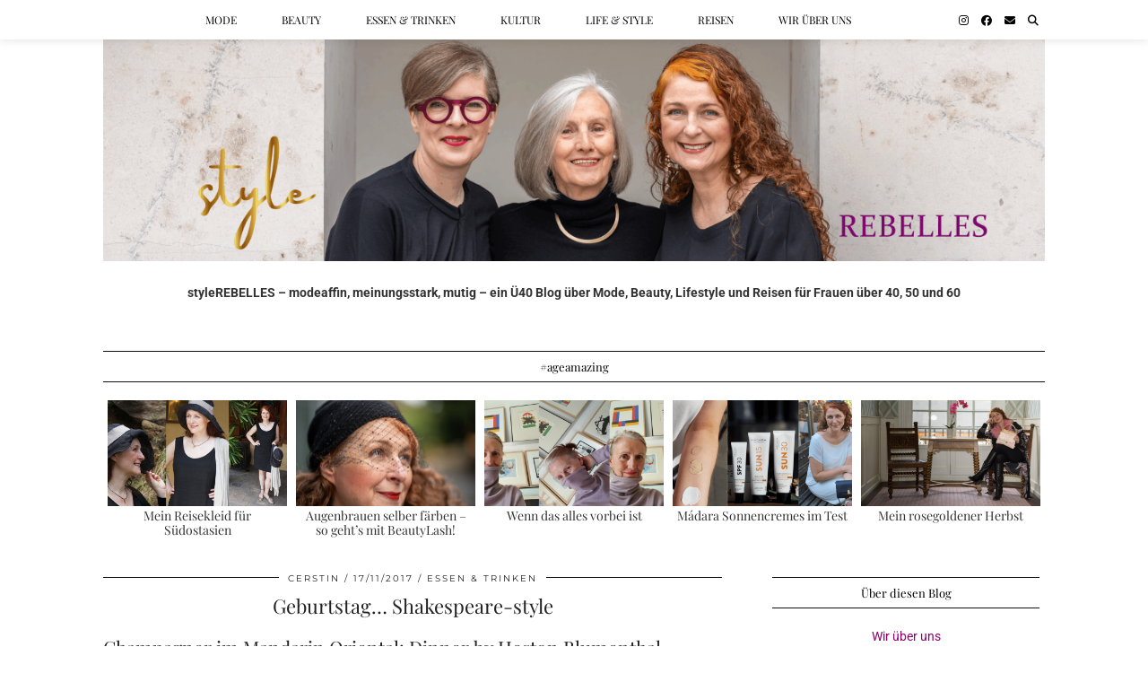

--- FILE ---
content_type: text/html; charset=UTF-8
request_url: https://stylerebelles.com/geburtstag-shakespeare-style/
body_size: 105233
content:
<!DOCTYPE html>
<html lang="de" prefix="og: https://ogp.me/ns#">
<head>
	<meta charset="UTF-8">
	<meta name="viewport" content="width=device-width, initial-scale=1, maximum-scale=5">	
<!-- Suchmaschinen-Optimierung durch Rank Math PRO - https://rankmath.com/ -->
<title>Geburtstag... Shakespeare-style - styleREBELLES</title>
<meta name="description" content="Ich werde vom Mann meiner Wahl zum drei Gänge Menü mit Weinbegleitung eingeladen. Der Service ist perfekt, das Essen vorzüglich. Als ich zwischendurch von der"/>
<meta name="robots" content="follow, index, max-snippet:-1, max-video-preview:-1, max-image-preview:large"/>
<link rel="canonical" href="https://stylerebelles.com/geburtstag-shakespeare-style/" />
<meta property="og:locale" content="de_DE" />
<meta property="og:type" content="article" />
<meta property="og:title" content="Geburtstag... Shakespeare-style - styleREBELLES" />
<meta property="og:description" content="Ich werde vom Mann meiner Wahl zum drei Gänge Menü mit Weinbegleitung eingeladen. Der Service ist perfekt, das Essen vorzüglich. Als ich zwischendurch von der" />
<meta property="og:url" content="https://stylerebelles.com/geburtstag-shakespeare-style/" />
<meta property="og:site_name" content="styleREBELLES" />
<meta property="article:publisher" content="https://www.facebook.com/styleREBELLES%20" />
<meta property="article:tag" content="London" />
<meta property="article:section" content="Essen &amp; Trinken" />
<meta property="og:updated_time" content="2021-08-15T15:41:31+02:00" />
<meta property="og:image" content="https://stylerebelles.com/wp-content/uploads/2017/10/shakespeare-style-0-1.jpg" />
<meta property="og:image:secure_url" content="https://stylerebelles.com/wp-content/uploads/2017/10/shakespeare-style-0-1.jpg" />
<meta property="og:image:width" content="1038" />
<meta property="og:image:height" content="500" />
<meta property="og:image:alt" content="Ü40 Bloggerin Cerstin vom iknmlo Modeblog für Frauen über 40 im Dinner by Heston Blumenthal und im Globe Theatre in London" />
<meta property="og:image:type" content="image/jpeg" />
<meta property="article:published_time" content="2017-11-17T14:52:52+01:00" />
<meta property="article:modified_time" content="2021-08-15T15:41:31+02:00" />
<meta name="twitter:card" content="summary_large_image" />
<meta name="twitter:title" content="Geburtstag... Shakespeare-style - styleREBELLES" />
<meta name="twitter:description" content="Ich werde vom Mann meiner Wahl zum drei Gänge Menü mit Weinbegleitung eingeladen. Der Service ist perfekt, das Essen vorzüglich. Als ich zwischendurch von der" />
<meta name="twitter:image" content="https://stylerebelles.com/wp-content/uploads/2017/10/shakespeare-style-0-1.jpg" />
<meta name="twitter:label1" content="Verfasst von" />
<meta name="twitter:data1" content="Cerstin" />
<meta name="twitter:label2" content="Lesedauer" />
<meta name="twitter:data2" content="2 Minuten" />
<script type="application/ld+json" class="rank-math-schema">{"@context":"https://schema.org","@graph":[{"@type":["Person","Organization"],"@id":"https://stylerebelles.com/#person","name":"styleREBELLES","sameAs":["https://www.facebook.com/styleREBELLES%20"],"logo":{"@type":"ImageObject","@id":"https://stylerebelles.com/#logo","url":"https://stylerebelles.com/wp-content/uploads/2021/03/Screenshot_20210319-140821_Gallery.jpg","contentUrl":"https://stylerebelles.com/wp-content/uploads/2021/03/Screenshot_20210319-140821_Gallery.jpg","caption":"styleREBELLES","inLanguage":"de","width":"831","height":"831"},"image":{"@type":"ImageObject","@id":"https://stylerebelles.com/#logo","url":"https://stylerebelles.com/wp-content/uploads/2021/03/Screenshot_20210319-140821_Gallery.jpg","contentUrl":"https://stylerebelles.com/wp-content/uploads/2021/03/Screenshot_20210319-140821_Gallery.jpg","caption":"styleREBELLES","inLanguage":"de","width":"831","height":"831"}},{"@type":"WebSite","@id":"https://stylerebelles.com/#website","url":"https://stylerebelles.com","name":"styleREBELLES","publisher":{"@id":"https://stylerebelles.com/#person"},"inLanguage":"de"},{"@type":"ImageObject","@id":"https://stylerebelles.com/wp-content/uploads/2017/10/shakespeare-style-0-1.jpg","url":"https://stylerebelles.com/wp-content/uploads/2017/10/shakespeare-style-0-1.jpg","width":"1038","height":"500","caption":"\u00dc40 Bloggerin Cerstin vom iknmlo Modeblog f\u00fcr Frauen \u00fcber 40 im Dinner by Heston Blumenthal und im Globe Theatre in London","inLanguage":"de"},{"@type":"WebPage","@id":"https://stylerebelles.com/geburtstag-shakespeare-style/#webpage","url":"https://stylerebelles.com/geburtstag-shakespeare-style/","name":"Geburtstag... Shakespeare-style - styleREBELLES","datePublished":"2017-11-17T14:52:52+01:00","dateModified":"2021-08-15T15:41:31+02:00","isPartOf":{"@id":"https://stylerebelles.com/#website"},"primaryImageOfPage":{"@id":"https://stylerebelles.com/wp-content/uploads/2017/10/shakespeare-style-0-1.jpg"},"inLanguage":"de"},{"@type":"Person","@id":"https://stylerebelles.com/author/cerstin/","name":"Cerstin","description":"Cerstin Henning lebt in der K\u00f6lner S\u00fcdstadt zwischen Ubiersch\u00e4nke und Edelitaliener. Sie unterrichtet an einer K\u00f6lner Modeschule, bildet Lehrer:innen aus und arbeitet als Coach f\u00fcr Frauen in F\u00fchrungspositionen. Die studierte Modejournalistin (London College of Fashion) reist wann immer es geht um die Welt und schreibt dar\u00fcber in diesem styleREBELLES \u00fc50 Modeblog. Sie hat in Seoul koreanisch, in Buenos Aires Tango tanzen, in Barcelona Paella kochen, in Malaysia free diving und auf Bali surfen gelernt. Cerstin Henning ist Mitglied in einem M\u00e4dchenkickerclub und im Fu\u00dfballclub Schalke 04.","url":"https://stylerebelles.com/author/cerstin/","image":{"@type":"ImageObject","@id":"https://secure.gravatar.com/avatar/261220d376cd6747e1fcbd454b7ea218bf5a3f1519a65451d80651692e6502d6?s=96&amp;d=mm&amp;r=g","url":"https://secure.gravatar.com/avatar/261220d376cd6747e1fcbd454b7ea218bf5a3f1519a65451d80651692e6502d6?s=96&amp;d=mm&amp;r=g","caption":"Cerstin","inLanguage":"de"}},{"@type":"BlogPosting","headline":"Geburtstag... Shakespeare-style - styleREBELLES","keywords":"Dinner by Heston Blumenthal","datePublished":"2017-11-17T14:52:52+01:00","dateModified":"2021-08-15T15:41:31+02:00","author":{"@id":"https://stylerebelles.com/author/cerstin/","name":"Cerstin"},"publisher":{"@id":"https://stylerebelles.com/#person"},"description":"Ich werde vom Mann meiner Wahl zum drei G\u00e4nge Men\u00fc mit Weinbegleitung eingeladen. Der Service ist perfekt, das Essen vorz\u00fcglich. Als ich zwischendurch von der","name":"Geburtstag... Shakespeare-style - styleREBELLES","@id":"https://stylerebelles.com/geburtstag-shakespeare-style/#richSnippet","isPartOf":{"@id":"https://stylerebelles.com/geburtstag-shakespeare-style/#webpage"},"image":{"@id":"https://stylerebelles.com/wp-content/uploads/2017/10/shakespeare-style-0-1.jpg"},"inLanguage":"de","mainEntityOfPage":{"@id":"https://stylerebelles.com/geburtstag-shakespeare-style/#webpage"}}]}</script>
<!-- /Rank Math WordPress SEO Plugin -->

<link rel='dns-prefetch' href='//pipdigz.co.uk' />
<link rel='dns-prefetch' href='//cdnjs.cloudflare.com' />
<link rel='dns-prefetch' href='//fonts.bunny.net' />
<link rel="alternate" type="application/rss+xml" title="styleREBELLES &raquo; Feed" href="https://stylerebelles.com/feed/" />
<link rel="alternate" type="application/rss+xml" title="styleREBELLES &raquo; Kommentar-Feed" href="https://stylerebelles.com/comments/feed/" />
<link rel="alternate" type="application/rss+xml" title="styleREBELLES &raquo; Geburtstag&#8230; Shakespeare-style-Kommentar-Feed" href="https://stylerebelles.com/geburtstag-shakespeare-style/feed/" />
<link rel="alternate" title="oEmbed (JSON)" type="application/json+oembed" href="https://stylerebelles.com/wp-json/oembed/1.0/embed?url=https%3A%2F%2Fstylerebelles.com%2Fgeburtstag-shakespeare-style%2F" />
<link rel="alternate" title="oEmbed (XML)" type="text/xml+oembed" href="https://stylerebelles.com/wp-json/oembed/1.0/embed?url=https%3A%2F%2Fstylerebelles.com%2Fgeburtstag-shakespeare-style%2F&#038;format=xml" />
<style id='wp-img-auto-sizes-contain-inline-css' type='text/css'>
img:is([sizes=auto i],[sizes^="auto," i]){contain-intrinsic-size:3000px 1500px}
/*# sourceURL=wp-img-auto-sizes-contain-inline-css */
</style>
<link rel='stylesheet' id='ccore-local-fonts-css' href='https://stylerebelles.com/wp-content/plugins/ccore-localfonts/css/ccore-localfonts.css?ver=6.9' type='text/css' media='all' />
<link rel='stylesheet' id='p3-core-responsive-css-ccore-css' href='https://stylerebelles.com/wp-content/plugins/ccore-localfonts/css/core_resp.css?ver=6.9' type='text/css' media='all' />
<link rel='stylesheet' id='wp-block-library-css' href='https://stylerebelles.com/wp-includes/css/dist/block-library/style.min.css?ver=6.9' type='text/css' media='all' />
<style id='global-styles-inline-css' type='text/css'>
:root{--wp--preset--aspect-ratio--square: 1;--wp--preset--aspect-ratio--4-3: 4/3;--wp--preset--aspect-ratio--3-4: 3/4;--wp--preset--aspect-ratio--3-2: 3/2;--wp--preset--aspect-ratio--2-3: 2/3;--wp--preset--aspect-ratio--16-9: 16/9;--wp--preset--aspect-ratio--9-16: 9/16;--wp--preset--color--black: #000000;--wp--preset--color--cyan-bluish-gray: #abb8c3;--wp--preset--color--white: #ffffff;--wp--preset--color--pale-pink: #f78da7;--wp--preset--color--vivid-red: #cf2e2e;--wp--preset--color--luminous-vivid-orange: #ff6900;--wp--preset--color--luminous-vivid-amber: #fcb900;--wp--preset--color--light-green-cyan: #7bdcb5;--wp--preset--color--vivid-green-cyan: #00d084;--wp--preset--color--pale-cyan-blue: #8ed1fc;--wp--preset--color--vivid-cyan-blue: #0693e3;--wp--preset--color--vivid-purple: #9b51e0;--wp--preset--gradient--vivid-cyan-blue-to-vivid-purple: linear-gradient(135deg,rgb(6,147,227) 0%,rgb(155,81,224) 100%);--wp--preset--gradient--light-green-cyan-to-vivid-green-cyan: linear-gradient(135deg,rgb(122,220,180) 0%,rgb(0,208,130) 100%);--wp--preset--gradient--luminous-vivid-amber-to-luminous-vivid-orange: linear-gradient(135deg,rgb(252,185,0) 0%,rgb(255,105,0) 100%);--wp--preset--gradient--luminous-vivid-orange-to-vivid-red: linear-gradient(135deg,rgb(255,105,0) 0%,rgb(207,46,46) 100%);--wp--preset--gradient--very-light-gray-to-cyan-bluish-gray: linear-gradient(135deg,rgb(238,238,238) 0%,rgb(169,184,195) 100%);--wp--preset--gradient--cool-to-warm-spectrum: linear-gradient(135deg,rgb(74,234,220) 0%,rgb(151,120,209) 20%,rgb(207,42,186) 40%,rgb(238,44,130) 60%,rgb(251,105,98) 80%,rgb(254,248,76) 100%);--wp--preset--gradient--blush-light-purple: linear-gradient(135deg,rgb(255,206,236) 0%,rgb(152,150,240) 100%);--wp--preset--gradient--blush-bordeaux: linear-gradient(135deg,rgb(254,205,165) 0%,rgb(254,45,45) 50%,rgb(107,0,62) 100%);--wp--preset--gradient--luminous-dusk: linear-gradient(135deg,rgb(255,203,112) 0%,rgb(199,81,192) 50%,rgb(65,88,208) 100%);--wp--preset--gradient--pale-ocean: linear-gradient(135deg,rgb(255,245,203) 0%,rgb(182,227,212) 50%,rgb(51,167,181) 100%);--wp--preset--gradient--electric-grass: linear-gradient(135deg,rgb(202,248,128) 0%,rgb(113,206,126) 100%);--wp--preset--gradient--midnight: linear-gradient(135deg,rgb(2,3,129) 0%,rgb(40,116,252) 100%);--wp--preset--font-size--small: 13px;--wp--preset--font-size--medium: 20px;--wp--preset--font-size--large: 36px;--wp--preset--font-size--x-large: 42px;--wp--preset--spacing--20: 0.44rem;--wp--preset--spacing--30: 0.67rem;--wp--preset--spacing--40: 1rem;--wp--preset--spacing--50: 1.5rem;--wp--preset--spacing--60: 2.25rem;--wp--preset--spacing--70: 3.38rem;--wp--preset--spacing--80: 5.06rem;--wp--preset--shadow--natural: 6px 6px 9px rgba(0, 0, 0, 0.2);--wp--preset--shadow--deep: 12px 12px 50px rgba(0, 0, 0, 0.4);--wp--preset--shadow--sharp: 6px 6px 0px rgba(0, 0, 0, 0.2);--wp--preset--shadow--outlined: 6px 6px 0px -3px rgb(255, 255, 255), 6px 6px rgb(0, 0, 0);--wp--preset--shadow--crisp: 6px 6px 0px rgb(0, 0, 0);}:where(.is-layout-flex){gap: 0.5em;}:where(.is-layout-grid){gap: 0.5em;}body .is-layout-flex{display: flex;}.is-layout-flex{flex-wrap: wrap;align-items: center;}.is-layout-flex > :is(*, div){margin: 0;}body .is-layout-grid{display: grid;}.is-layout-grid > :is(*, div){margin: 0;}:where(.wp-block-columns.is-layout-flex){gap: 2em;}:where(.wp-block-columns.is-layout-grid){gap: 2em;}:where(.wp-block-post-template.is-layout-flex){gap: 1.25em;}:where(.wp-block-post-template.is-layout-grid){gap: 1.25em;}.has-black-color{color: var(--wp--preset--color--black) !important;}.has-cyan-bluish-gray-color{color: var(--wp--preset--color--cyan-bluish-gray) !important;}.has-white-color{color: var(--wp--preset--color--white) !important;}.has-pale-pink-color{color: var(--wp--preset--color--pale-pink) !important;}.has-vivid-red-color{color: var(--wp--preset--color--vivid-red) !important;}.has-luminous-vivid-orange-color{color: var(--wp--preset--color--luminous-vivid-orange) !important;}.has-luminous-vivid-amber-color{color: var(--wp--preset--color--luminous-vivid-amber) !important;}.has-light-green-cyan-color{color: var(--wp--preset--color--light-green-cyan) !important;}.has-vivid-green-cyan-color{color: var(--wp--preset--color--vivid-green-cyan) !important;}.has-pale-cyan-blue-color{color: var(--wp--preset--color--pale-cyan-blue) !important;}.has-vivid-cyan-blue-color{color: var(--wp--preset--color--vivid-cyan-blue) !important;}.has-vivid-purple-color{color: var(--wp--preset--color--vivid-purple) !important;}.has-black-background-color{background-color: var(--wp--preset--color--black) !important;}.has-cyan-bluish-gray-background-color{background-color: var(--wp--preset--color--cyan-bluish-gray) !important;}.has-white-background-color{background-color: var(--wp--preset--color--white) !important;}.has-pale-pink-background-color{background-color: var(--wp--preset--color--pale-pink) !important;}.has-vivid-red-background-color{background-color: var(--wp--preset--color--vivid-red) !important;}.has-luminous-vivid-orange-background-color{background-color: var(--wp--preset--color--luminous-vivid-orange) !important;}.has-luminous-vivid-amber-background-color{background-color: var(--wp--preset--color--luminous-vivid-amber) !important;}.has-light-green-cyan-background-color{background-color: var(--wp--preset--color--light-green-cyan) !important;}.has-vivid-green-cyan-background-color{background-color: var(--wp--preset--color--vivid-green-cyan) !important;}.has-pale-cyan-blue-background-color{background-color: var(--wp--preset--color--pale-cyan-blue) !important;}.has-vivid-cyan-blue-background-color{background-color: var(--wp--preset--color--vivid-cyan-blue) !important;}.has-vivid-purple-background-color{background-color: var(--wp--preset--color--vivid-purple) !important;}.has-black-border-color{border-color: var(--wp--preset--color--black) !important;}.has-cyan-bluish-gray-border-color{border-color: var(--wp--preset--color--cyan-bluish-gray) !important;}.has-white-border-color{border-color: var(--wp--preset--color--white) !important;}.has-pale-pink-border-color{border-color: var(--wp--preset--color--pale-pink) !important;}.has-vivid-red-border-color{border-color: var(--wp--preset--color--vivid-red) !important;}.has-luminous-vivid-orange-border-color{border-color: var(--wp--preset--color--luminous-vivid-orange) !important;}.has-luminous-vivid-amber-border-color{border-color: var(--wp--preset--color--luminous-vivid-amber) !important;}.has-light-green-cyan-border-color{border-color: var(--wp--preset--color--light-green-cyan) !important;}.has-vivid-green-cyan-border-color{border-color: var(--wp--preset--color--vivid-green-cyan) !important;}.has-pale-cyan-blue-border-color{border-color: var(--wp--preset--color--pale-cyan-blue) !important;}.has-vivid-cyan-blue-border-color{border-color: var(--wp--preset--color--vivid-cyan-blue) !important;}.has-vivid-purple-border-color{border-color: var(--wp--preset--color--vivid-purple) !important;}.has-vivid-cyan-blue-to-vivid-purple-gradient-background{background: var(--wp--preset--gradient--vivid-cyan-blue-to-vivid-purple) !important;}.has-light-green-cyan-to-vivid-green-cyan-gradient-background{background: var(--wp--preset--gradient--light-green-cyan-to-vivid-green-cyan) !important;}.has-luminous-vivid-amber-to-luminous-vivid-orange-gradient-background{background: var(--wp--preset--gradient--luminous-vivid-amber-to-luminous-vivid-orange) !important;}.has-luminous-vivid-orange-to-vivid-red-gradient-background{background: var(--wp--preset--gradient--luminous-vivid-orange-to-vivid-red) !important;}.has-very-light-gray-to-cyan-bluish-gray-gradient-background{background: var(--wp--preset--gradient--very-light-gray-to-cyan-bluish-gray) !important;}.has-cool-to-warm-spectrum-gradient-background{background: var(--wp--preset--gradient--cool-to-warm-spectrum) !important;}.has-blush-light-purple-gradient-background{background: var(--wp--preset--gradient--blush-light-purple) !important;}.has-blush-bordeaux-gradient-background{background: var(--wp--preset--gradient--blush-bordeaux) !important;}.has-luminous-dusk-gradient-background{background: var(--wp--preset--gradient--luminous-dusk) !important;}.has-pale-ocean-gradient-background{background: var(--wp--preset--gradient--pale-ocean) !important;}.has-electric-grass-gradient-background{background: var(--wp--preset--gradient--electric-grass) !important;}.has-midnight-gradient-background{background: var(--wp--preset--gradient--midnight) !important;}.has-small-font-size{font-size: var(--wp--preset--font-size--small) !important;}.has-medium-font-size{font-size: var(--wp--preset--font-size--medium) !important;}.has-large-font-size{font-size: var(--wp--preset--font-size--large) !important;}.has-x-large-font-size{font-size: var(--wp--preset--font-size--x-large) !important;}
/*# sourceURL=global-styles-inline-css */
</style>

<style id='classic-theme-styles-inline-css' type='text/css'>
/*! This file is auto-generated */
.wp-block-button__link{color:#fff;background-color:#32373c;border-radius:9999px;box-shadow:none;text-decoration:none;padding:calc(.667em + 2px) calc(1.333em + 2px);font-size:1.125em}.wp-block-file__button{background:#32373c;color:#fff;text-decoration:none}
/*# sourceURL=/wp-includes/css/classic-themes.min.css */
</style>
<link rel='stylesheet' id='contact-form-7-css' href='https://stylerebelles.com/wp-content/plugins/contact-form-7/includes/css/styles.css?ver=6.1.4' type='text/css' media='all' />
<link rel='stylesheet' id='chld_thm_cfg_parent-css' href='https://stylerebelles.com/wp-content/themes/pipdig-galvani/style.css?ver=6.9' type='text/css' media='all' />
<link rel='stylesheet' id='font-awesome-css' href='https://stylerebelles.com/wp-content/themes/pipdig-galvani-child/font-awesome-4.7.0/css/font-awesome.min.css' type='text/css' media='all' />
<link rel='stylesheet' id='pipdig-fonts-css' href='https://fonts.bunny.net/css?family=Montserrat|Playfair+Display:400,400i,700,700i|Roboto:400,400i,700,700i' type='text/css' media='all' />
<link rel='stylesheet' id='pipdig-style-css' href='https://stylerebelles.com/wp-content/themes/pipdig-galvani-child/style.css?ver=2.4.0.1580989088' type='text/css' media='all' />
<link rel='stylesheet' id='pipdig-responsive-css' href='https://stylerebelles.com/wp-content/themes/pipdig-galvani/css/responsive.css?ver=1737144353' type='text/css' media='all' />
<link rel='stylesheet' id='borlabs-cookie-custom-css' href='https://stylerebelles.com/wp-content/cache/borlabs-cookie/1/borlabs-cookie-1-de.css?ver=3.3.23-131' type='text/css' media='all' />
<script type="text/javascript" src="https://stylerebelles.com/wp-content/themes/pipdig-galvani-child/scripts/ammap.js" id="ammap-js"></script>
<script type="text/javascript" src="https://stylerebelles.com/wp-content/themes/pipdig-galvani-child/scripts/continentsLow.js" id="continentsLow-js"></script>
<script type="text/javascript" src="https://stylerebelles.com/wp-includes/js/jquery/jquery.min.js?ver=3.7.1" id="jquery-core-js"></script>
<script type="text/javascript" src="https://stylerebelles.com/wp-includes/js/jquery/jquery-migrate.min.js?ver=3.4.1" id="jquery-migrate-js"></script>
<script data-no-optimize="1" data-no-minify="1" data-cfasync="false" type="text/javascript" src="https://stylerebelles.com/wp-content/cache/borlabs-cookie/1/borlabs-cookie-config-de.json.js?ver=3.3.23-138" id="borlabs-cookie-config-js"></script>
<script data-no-optimize="1" data-no-minify="1" data-cfasync="false" type="text/javascript" src="https://stylerebelles.com/wp-content/plugins/borlabs-cookie/assets/javascript/borlabs-cookie-prioritize.min.js?ver=3.3.23" id="borlabs-cookie-prioritize-js"></script>
<link rel="https://api.w.org/" href="https://stylerebelles.com/wp-json/" /><link rel="alternate" title="JSON" type="application/json" href="https://stylerebelles.com/wp-json/wp/v2/posts/26352" /><link rel="EditURI" type="application/rsd+xml" title="RSD" href="https://stylerebelles.com/xmlrpc.php?rsd" />
<meta name="generator" content="WordPress 6.9" />
<link rel='shortlink' href='https://stylerebelles.com/?p=26352' />
<style>.p3_instagram_post .p3_instagram_likes { color: #bf0069 }</style><!--noptimize--> <!-- Cust --> <style>.menu-bar ul li a:hover,.menu-bar ul ul li > a:hover,.menu-bar ul ul li:hover > a{color:#91006f}.entry-title a:hover{color:#91006f}a, .entry-content a {color:#91006f}.socialz a:hover, #p3_social_sidebar a:hover{color:#91006f}.site-title {font-size:36px}@media only screen and (max-width:769px){.site-title {font-size:42px;font-size:9vw}}.widget-title {font-size:13px}.menu-bar ul li a, .slicknav_menu{font-size:12px}.site-description {letter-spacing: 0; font-family: "Playfair Display"}.site-description {font-size:16px}.site-description {text-transform: none}.widget-title {letter-spacing: 0; font-family: "Playfair Display"}.widget-title {text-transform: none}.menu-bar ul li a, .slicknav_menu {letter-spacing: 0; font-family: "Playfair Display"}.show-author{display:inline}.site-header .container{padding-top:0;padding-bottom:0;}.site-description{margin-bottom:20px}@media screen and (min-width: 501px) { .site-title img{padding-top:40px} }</style> <!-- /Cust --> <!--/noptimize--><script data-borlabs-cookie-script-blocker-ignore>
if ('0' === '1' && ('0' === '1' || '1' === '1')) {
    window['gtag_enable_tcf_support'] = true;
}
window.dataLayer = window.dataLayer || [];
if (typeof gtag !== 'function') {
    function gtag() {
        dataLayer.push(arguments);
    }
}
gtag('set', 'developer_id.dYjRjMm', true);
if ('0' === '1' || '1' === '1') {
    if (window.BorlabsCookieGoogleConsentModeDefaultSet !== true) {
        let getCookieValue = function (name) {
            return document.cookie.match('(^|;)\\s*' + name + '\\s*=\\s*([^;]+)')?.pop() || '';
        };
        let cookieValue = getCookieValue('borlabs-cookie-gcs');
        let consentsFromCookie = {};
        if (cookieValue !== '') {
            consentsFromCookie = JSON.parse(decodeURIComponent(cookieValue));
        }
        let defaultValues = {
            'ad_storage': 'denied',
            'ad_user_data': 'denied',
            'ad_personalization': 'denied',
            'analytics_storage': 'denied',
            'functionality_storage': 'denied',
            'personalization_storage': 'denied',
            'security_storage': 'denied',
            'wait_for_update': 500,
        };
        gtag('consent', 'default', { ...defaultValues, ...consentsFromCookie });
    }
    window.BorlabsCookieGoogleConsentModeDefaultSet = true;
    let borlabsCookieConsentChangeHandler = function () {
        window.dataLayer = window.dataLayer || [];
        if (typeof gtag !== 'function') { function gtag(){dataLayer.push(arguments);} }

        let getCookieValue = function (name) {
            return document.cookie.match('(^|;)\\s*' + name + '\\s*=\\s*([^;]+)')?.pop() || '';
        };
        let cookieValue = getCookieValue('borlabs-cookie-gcs');
        let consentsFromCookie = {};
        if (cookieValue !== '') {
            consentsFromCookie = JSON.parse(decodeURIComponent(cookieValue));
        }

        consentsFromCookie.analytics_storage = BorlabsCookie.Consents.hasConsent('google-analytics') ? 'granted' : 'denied';

        BorlabsCookie.CookieLibrary.setCookie(
            'borlabs-cookie-gcs',
            JSON.stringify(consentsFromCookie),
            BorlabsCookie.Settings.automaticCookieDomainAndPath.value ? '' : BorlabsCookie.Settings.cookieDomain.value,
            BorlabsCookie.Settings.cookiePath.value,
            BorlabsCookie.Cookie.getPluginCookie().expires,
            BorlabsCookie.Settings.cookieSecure.value,
            BorlabsCookie.Settings.cookieSameSite.value
        );
    }
    document.addEventListener('borlabs-cookie-consent-saved', borlabsCookieConsentChangeHandler);
    document.addEventListener('borlabs-cookie-handle-unblock', borlabsCookieConsentChangeHandler);
}
if ('0' === '1') {
    gtag("js", new Date());
    gtag("config", "UA-118987203-1", {"anonymize_ip": true});

    (function (w, d, s, i) {
        var f = d.getElementsByTagName(s)[0],
            j = d.createElement(s);
        j.async = true;
        j.src =
            "https://www.googletagmanager.com/gtag/js?id=" + i;
        f.parentNode.insertBefore(j, f);
    })(window, document, "script", "UA-118987203-1");
}
</script><link rel="icon" href="https://stylerebelles.com/wp-content/uploads/2022/07/cropped-stylerebelles-favicon-1-32x32.png" sizes="32x32" />
<link rel="icon" href="https://stylerebelles.com/wp-content/uploads/2022/07/cropped-stylerebelles-favicon-1-192x192.png" sizes="192x192" />
<link rel="apple-touch-icon" href="https://stylerebelles.com/wp-content/uploads/2022/07/cropped-stylerebelles-favicon-1-180x180.png" />
<meta name="msapplication-TileImage" content="https://stylerebelles.com/wp-content/uploads/2022/07/cropped-stylerebelles-favicon-1-270x270.png" />
<!-- ## NXS/OG ## --><!-- ## NXSOGTAGS ## --><!-- ## NXS/OG ## -->
	</head>

<body class="wp-singular post-template-default single single-post postid-26352 single-format-standard wp-theme-pipdig-galvani wp-child-theme-pipdig-galvani-child">
	
		
	<header class="site-header nopin">
		<div class="clearfix container">
			<div class="site-branding">
					<div class="site-title">
				<a href="https://stylerebelles.com/" title="styleREBELLES" rel="home">
					<img data-pin-nopin="true" src="https://stylerebelles.com/wp-content/uploads/2025/10/stylerebelles-modeblog2-scaled.png" alt="styleREBELLES" />
				</a>
			</div>
									</div>
		</div>
	</header><!-- .site-header -->
	
	<div class="site-top">
						<div class="clearfix container">
			<nav class="site-menu">
				<div class="clearfix menu-bar"><ul id="menu-topmenu" class="menu"><li id="menu-item-22262" class="menu-item menu-item-type-taxonomy menu-item-object-category menu-item-22262"><a href="https://stylerebelles.com/category/mode/">Mode</a></li>
<li id="menu-item-22265" class="menu-item menu-item-type-taxonomy menu-item-object-category menu-item-22265"><a href="https://stylerebelles.com/category/beauty/">Beauty</a></li>
<li id="menu-item-22266" class="menu-item menu-item-type-taxonomy menu-item-object-category current-post-ancestor current-menu-parent current-post-parent menu-item-22266"><a href="https://stylerebelles.com/category/essen-trinken/">Essen &#038; Trinken</a></li>
<li id="menu-item-22267" class="menu-item menu-item-type-taxonomy menu-item-object-category menu-item-22267"><a href="https://stylerebelles.com/category/kultur/">Kultur</a></li>
<li id="menu-item-22263" class="menu-item menu-item-type-taxonomy menu-item-object-category menu-item-22263"><a href="https://stylerebelles.com/category/life-style/">Life &#038; Style</a></li>
<li id="menu-item-22264" class="menu-item menu-item-type-taxonomy menu-item-object-category menu-item-22264"><a href="https://stylerebelles.com/category/reisen/">Reisen</a></li>
<li id="menu-item-25822" class="menu-item menu-item-type-post_type menu-item-object-page menu-item-25822"><a href="https://stylerebelles.com/about/">Wir über uns</a></li>
<li class="socialz top-socialz"><a href="https://instagram.com/stylerebelles" target="_blank" rel="nofollow noopener" aria-label="Instagram" title="Instagram"><i class="pipdigicons pipdigicons_fab pipdigicons-instagram"></i></a><a href="https://www.facebook.com/stylerebelles/" target="_blank" rel="nofollow noopener" aria-label="Facebook" title="Facebook"><i class="pipdigicons pipdigicons_fab pipdigicons-facebook"></i></a><a href="mailto:Cerstin.Henning@stylerebelles.com" target="_blank" rel="nofollow noopener" aria-label="Email" title="Email"><i class="pipdigicons pipdigicons-envelope"></i></a><a id="p3_search_btn" class="toggle-search" aria-label="Suche" title="Suche"><i class="pipdigicons pipdigicons-search"></i></a></li><li class="pipdig_navbar_search"><form role="search" method="get" class="search-form" action="https://stylerebelles.com/">
	<div class="form-group">
		<input type="search" class="form-control" placeholder="Geben Sie hier Ihre Suchbegriffe ein" value="" name="s" autocomplete="off" minlength="2" required>
	</div>
</form></li></ul></div>			</nav><!-- .site-menu -->
		</div>
					</div><!-- .site-top -->
	
			<div id="ad-area-1" class="clearfix container textalign-center">
			<div class="col-xs-12">
				<div id="text-12" class="widget widget_text">			<div class="textwidget"><p><strong>styleREBELLES &#8211; modeaffin, meinungsstark, mutig – ein Ü40 Blog über Mode, Beauty, Lifestyle und Reisen für Frauen über 40, 50 und 60</strong></p>
</div>
		</div>			</div>
		</div>
	
	<div class="site-main">
	
		
				
			
		<div class="clearfix container">
		
				<style scoped>
		#p3_trending_bar .p3_trending_panel h4 {background:#fff;color:#000;position:relative}
	</style>
	<div id="p3_trending_bar" class="clearfix nopin">
			
		<div class="col-xs-12">

			<div id="p3_big_this" class="nopin">
				
				<h3 class="widget-title"><span>#ageamazing</span></h3>
					
													<div class="p3_trending_panel">
						<a href="https://stylerebelles.com/mein-reisekleid-fuer-suedostasien/">
							<div class="p3_cover_me" style="background-image:url(https://stylerebelles.com/wp-content/uploads/2018/08/inCollage_20180802_232448930-800x450.jpg);">
								<img src="[data-uri]" alt="Mein Reisekleid für Südostasien" class="p3_invisible skip-lazy" data-pin-nopin="true"/>
							</div>
							<h4 class="p_post_titles_font">Mein Reisekleid für Südostasien</h4>
						</a>
					</div>
									<div class="p3_trending_panel">
						<a href="https://stylerebelles.com/augenbrauen-selber-faerben-so-gehts-mit-beautylash/">
							<div class="p3_cover_me" style="background-image:url(https://stylerebelles.com/wp-content/uploads/2024/11/20241020-_SB46476-1-800x533.jpg);">
								<img src="[data-uri]" alt="Augenbrauen selber färben &#8211; so geht&#8217;s mit BeautyLash!" class="p3_invisible skip-lazy" data-pin-nopin="true"/>
							</div>
							<h4 class="p_post_titles_font">Augenbrauen selber färben &#8211; so geht&#8217;s mit BeautyLash!</h4>
						</a>
					</div>
									<div class="p3_trending_panel">
						<a href="https://stylerebelles.com/wenn-das-alles-vorbei-ist/">
							<div class="p3_cover_me" style="background-image:url(https://stylerebelles.com/wp-content/uploads/2020/04/PicMonkey-Collage_1_1_1_1_1_1_1_1_1_1_1_1-5-800x400.jpg);">
								<img src="[data-uri]" alt="Wenn das alles vorbei ist" class="p3_invisible skip-lazy" data-pin-nopin="true"/>
							</div>
							<h4 class="p_post_titles_font">Wenn das alles vorbei ist</h4>
						</a>
					</div>
									<div class="p3_trending_panel">
						<a href="https://stylerebelles.com/madara-sonnencremes-im-test/">
							<div class="p3_cover_me" style="background-image:url(https://stylerebelles.com/wp-content/uploads/2020/06/madara-sunscreen-test-800x400.png);">
								<img src="[data-uri]" alt="Mádara Sonnencremes im Test" class="p3_invisible skip-lazy" data-pin-nopin="true"/>
							</div>
							<h4 class="p_post_titles_font">Mádara Sonnencremes im Test</h4>
						</a>
					</div>
									<div class="p3_trending_panel">
						<a href="https://stylerebelles.com/mein-rosegoldener-herbst/">
							<div class="p3_cover_me" style="background-image:url(https://stylerebelles.com/wp-content/uploads/2019/11/STB09070-1440x960.jpg);">
								<img src="[data-uri]" alt="Mein rosegoldener Herbst" class="p3_invisible skip-lazy" data-pin-nopin="true"/>
							</div>
							<h4 class="p_post_titles_font">Mein rosegoldener Herbst</h4>
						</a>
					</div>
								
				<div class="clearfix"></div>

			</div>
		</div>
		
	</div>

	<div class="row">
	
			
		<div class="col-sm-8 content-area">

		
			<article id="post-26352" class="clearfix post-26352 post type-post status-publish format-standard has-post-thumbnail hentry category-essen-trinken tag-london">
	
	<header class="entry-header">
					<div class="entry-meta">
				<span class="date-bar-white-bg">
				
					<span class="vcard author show-author">
						<span class="fn">
							<a href="https://stylerebelles.com/author/cerstin/" title="Beiträge von Cerstin" rel="author">Cerstin</a>						</span>
						<span class="show-author"></span>
					</span>
					
											<span class="entry-date updated">
							<time datetime="2017-11">17/11/2017</time>
						</span>
										
											<span class="main_cat"><a href="https://stylerebelles.com/category/essen-trinken/">Essen &amp; Trinken</a></span>
										
				</span>
			</div>
				<h1 class="entry-title p_post_titles_font">Geburtstag&#8230; Shakespeare-style</h1>	</header><!-- .entry-header -->

	<div class="clearfix entry-content">

		
		<h2>Champagner im Mandarin Oriental: Dinner by Heston Blumenthal</h2>
<p><img fetchpriority="high" decoding="async" width="1038" height="500" class="aligncenter size-full wp-image-26355" src="https://stylerebelles.com/wp-content/uploads/2017/10/shakespeare-style-2.jpg" alt="Speisekarte zum Geburtstags-Lunch im Dinner by Heston Blumenthal im Mandarin Oriental London" srcset="https://stylerebelles.com/wp-content/uploads/2017/10/shakespeare-style-2.jpg 1038w, https://stylerebelles.com/wp-content/uploads/2017/10/shakespeare-style-2-800x385.jpg 800w, https://stylerebelles.com/wp-content/uploads/2017/10/shakespeare-style-2-100x48.jpg 100w" sizes="(max-width: 1038px) 100vw, 1038px" /><br />
Ein Moet Jahrgangschampagner aus dem Jahr 2008 ist der Auftakt zu meinem Geburtstagslunch im Dinner by Heston Blumenthal im Mandarin Oriental mit Blick auf den Hyde Park.<br />
Das Dinner ist eines der ungewöhnlichsten Zwei-Sterne-Restaurants der Welt und eine <a href="https://stylerebelles.com/geburtstag-london-style/">Empfehlung von Tanja.</a><br />
Blumenthal und sein Küchenchef Ashley Palmer-Watts haben historische Kochbücher, auch aus Shakespeares Zeiten, in der British Library studiert und ein Menü entwickelt, das Rezepte, Zutaten und traditionelle Zubereitungsweisen mit den modernen Ansprüchen der Sterneküche verbindet. </p>
<h2>Lunch: Sterneküche aus vergangenen Jahrhunderten</h2>
<p><img decoding="async" width="1038" height="500" class="aligncenter size-full wp-image-26356" src="https://stylerebelles.com/wp-content/uploads/2017/10/shakespeare-style-3.jpg" alt="Geburtstags-Lunch im Dinner by Heston Blumenthal im Mandarin Oriental London iknmlo" srcset="https://stylerebelles.com/wp-content/uploads/2017/10/shakespeare-style-3.jpg 1038w, https://stylerebelles.com/wp-content/uploads/2017/10/shakespeare-style-3-800x385.jpg 800w, https://stylerebelles.com/wp-content/uploads/2017/10/shakespeare-style-3-100x48.jpg 100w" sizes="(max-width: 1038px) 100vw, 1038px" /></p>
<p>Ich werde vom Mann meiner Wahl zum drei Gänge Menü mit Weinbegleitung eingeladen. Der Service ist perfekt, das Essen vorzüglich. Als ich zwischendurch von der Toilette zurück komme, passiert jedoch etwas Unerwartetes. Der Maitre hält mich kurz an und fragt, ob es sein könne, dass ich eine Gräte in meinem Fisch hatte. Ich bejahe und wundere mich aber sogleich, woher er das weiß, handelt es sich doch um eine Gräte, die ich mit keinem Wort erwähnt und &#8211; wie ich finde &#8211; absolut dezent auf meinem Brotteller entsorgt habe. Wir haben unsere Spione, verrät er mir einem geheimnisvolle Lächeln, entschuldigt sich vielmals und bittet um Verzeihung, weil das nicht dem hohen Anspruch entspricht, für den Heston und das gesamte Team stehen. Obwohl ich ihm versichere, dass ich das überhaupt nicht schlimm finde, verspricht er mir, es wieder gut zu machen. </p>
<h2>Geburtstagsgrüße von Heston Blumenthal</h2>
<p><img decoding="async" width="1038" height="500" class="aligncenter size-full wp-image-26357" src="https://stylerebelles.com/wp-content/uploads/2017/10/shakespeare-style-4.jpg" alt="Geburtstagsküchlein und Desserts im Dinner by Heston Blumenthal im Mandarin Oriental London" srcset="https://stylerebelles.com/wp-content/uploads/2017/10/shakespeare-style-4.jpg 1038w, https://stylerebelles.com/wp-content/uploads/2017/10/shakespeare-style-4-800x385.jpg 800w, https://stylerebelles.com/wp-content/uploads/2017/10/shakespeare-style-4-100x48.jpg 100w" sizes="(max-width: 1038px) 100vw, 1038px" /></p>
<p>Die Wiedergutmachung könnte nicht besser sein. Zusätzlich zu meiner Millionaire Tart &#8211; nach einem Rezept aus dem frühen 18.Jahrhundert &#8211; kredenzt man mir ein weiteres Dessert, gefolgt von einem Minigeburtstagsküchlein und einem Geburtstagsgruß von Heston himself. Der kleine Schokoladenkuchen passt beim besten Willen nicht mehr rein und wird uns fein verpackt. </p>
<h2>Der Nachmittag: Chillen im Hydepark</h2>
<p><img loading="lazy" decoding="async" width="1038" height="500" class="aligncenter size-full wp-image-26354" src="https://stylerebelles.com/wp-content/uploads/2017/10/shakespeare-style-1.jpg" alt="Auf dem Weg zum Geburtstags Lunch im Dinner by Heston Blumenthal im Mandarin Oriental London" srcset="https://stylerebelles.com/wp-content/uploads/2017/10/shakespeare-style-1.jpg 1038w, https://stylerebelles.com/wp-content/uploads/2017/10/shakespeare-style-1-800x385.jpg 800w, https://stylerebelles.com/wp-content/uploads/2017/10/shakespeare-style-1-100x48.jpg 100w" sizes="auto, (max-width: 1038px) 100vw, 1038px" /></p>
<p>Mit dem Zwei-Sterne-Doggiebag in der Hand geht es <a href="https://stylerebelles.com/tipps-und-tricks-fuer-ein-entspanntes-leben-auf-highheels/">nach einem Schuhwechsel</a> in den angrenzenden Hyde Park.<br />
Wenn es der englische Sommer gut mit einem meint, dann gibt es keinen erholsameren Ort im sonst so quirligen London als diese grüne Oase mit Wildblumenwiesen, altem Baumbestand, dem sprichwörtlichen englischen Rasen und vielen Parkbänken, die zum Verweilen einladen. Den Park gab es schon zu Zeiten Shakespeares, er war damals aber noch dem Königshaus allein zugänglich und wurde für die Jagd genutzt.<br />
Wir chillen und beobachten die Leute, flanieren und machen uns irgendwann ganz langsam auf den Weg auf die andere Seite der Themse. </p>
<h2>Abends: Shakespeares Summer of Love</h2>
<p><img loading="lazy" decoding="async" width="1038" height="500" class="aligncenter size-full wp-image-26358" src="https://stylerebelles.com/wp-content/uploads/2017/10/shakespeare-style-5.jpg" alt="Romeo &amp; Juliet im Shakespeare Globe Theatre in London" srcset="https://stylerebelles.com/wp-content/uploads/2017/10/shakespeare-style-5.jpg 1038w, https://stylerebelles.com/wp-content/uploads/2017/10/shakespeare-style-5-800x385.jpg 800w, https://stylerebelles.com/wp-content/uploads/2017/10/shakespeare-style-5-100x48.jpg 100w" sizes="auto, (max-width: 1038px) 100vw, 1038px" /></p>
<p>Die Inszenierung von Romeo &#038; Juliet ist für mich die ideale Mischung aus traditionellem Theater und moderner Inszenierung. Wie die historische Gastronomie Heston Blumenthals zeigt auch das Globe, wie aktuell und aufregend und keinesfalls überholt die Kunst vergangener Jahrhunderte sein kann. Genuss, Liebe und Leidenschaft kommen halt nie aus der Mode, und so blicke ich hoffnungsvoll auf das neue Lebensjahr und die Falten, die es bringen wird.<br />
Um es mit Shakespeare zu sagen:<br />
<em>With mirth and laughter let old wrinkles come. </em></p>
<h2>Und das Outfit?</h2>
<p><img loading="lazy" decoding="async" width="1038" height="500" class="aligncenter size-full wp-image-26361" src="https://stylerebelles.com/wp-content/uploads/2017/10/b-day-2.jpg" alt="Ü40 Bloggerin Cerstin vom Stylerebelles Ü40 Modeblog mit High Heels von Reiss, Jacke von Annette Goertz und einem Pullover von COS" srcset="https://stylerebelles.com/wp-content/uploads/2017/10/b-day-2.jpg 1038w, https://stylerebelles.com/wp-content/uploads/2017/10/b-day-2-800x385.jpg 800w, https://stylerebelles.com/wp-content/uploads/2017/10/b-day-2-100x48.jpg 100w" sizes="auto, (max-width: 1038px) 100vw, 1038px" /><br />
So ein Geburtstagsoutfit steht und fällt für mich mit den Schuhen:<br />
High Heels von Reiss in Creme und Schwarz, dazu eine schwarze Seidenjacke Jacke und ein Rock von Annette Goertz, cremefarben und schwarze Ballerinas von Geox zum Wechseln und ein passend gestreifter Pullover von COS für den Abend, wenn es kühl wird im Open Air Theater. </p>
<p><a href="http://www.dinnerbyheston.co.uk" rel="noopener" target="_blank">Dinner by Heston </a><br />
Mandarin Oriental<br />
66 Knightsbridge, London SW1X 7LA, Großbritannien+44 (0)20 7235</p>
<p>London ist Ihnen zu weit weg? <a href="https://stylerebelles.com/geburtstag-duesseldorf-style-mit-dinner-im-dox-im-hyatt-regency-am-medienhafen/">Im Hyatt in Düsseldorf kann man auch ganz wunderbar einen Freundinnen-Geburtstag verbringen.</a><br />
Oder es ist nicht weit weg genug? <a href="https://stylerebelles.com/geburtstag-shanghai-style-mit-champagner-brunch-im-hyatt-on-the-bund/">Dann ist vielleicht der Champagner Brunch im Hyatt on the Bund in Shanghai das Richtige für Sie. </a></p>

												
		<div class="pipdig-post-sig socialz nopin">
								</div>

		<div class="clearfix"></div><div class="pipdig_p3_related_posts nopin"><h3><span>Das könnte Sie auch interessieren...</span></h3><ul><li><div class="p3_cover_me pipdig_p3_related_thumb " style="background-image:url(https://stylerebelles.com/wp-content/uploads/2025/11/20251003_143141-1-800x1067.jpg);"><a href="https://stylerebelles.com/epernay-5-tipps-fuer-ein-prickelndes-wochenende-im-herzen-der-champagne/" title="Épernay &#8211; 5 Tipps für ein prickelndes Wochenende im Herzen der Champagne"><img src="[data-uri]" alt="Épernay &#8211; 5 Tipps für ein prickelndes Wochenende im Herzen der Champagne" class="p3_invisible skip-lazy nopin" data-pin-nopin="true"/></a></div><div class="pipdig_p3_related_content"><h4 class="pipdig_p3_related_title p_post_titles_font"><a href="https://stylerebelles.com/epernay-5-tipps-fuer-ein-prickelndes-wochenende-im-herzen-der-champagne/" title="Épernay &#8211; 5 Tipps für ein prickelndes Wochenende im Herzen der Champagne">Épernay &#8211; 5 Tipps für ein prickelndes Wochenende im Herzen der Champagne</a></h4></div></li><li><div class="p3_cover_me pipdig_p3_related_thumb " style="background-image:url(https://stylerebelles.com/wp-content/uploads/2025/08/20241011_142550-800x1421.jpg);"><a href="https://stylerebelles.com/glutenfreie-instantnudeln-chili-bang-ramen-nicht-perfekt-aber-immerhin/" title="Glutenfreie Instantnudeln. Chili Bang Ramen &#8211; nicht perfekt, aber immerhin."><img src="[data-uri]" alt="Glutenfreie Instantnudeln. Chili Bang Ramen &#8211; nicht perfekt, aber immerhin." class="p3_invisible skip-lazy nopin" data-pin-nopin="true"/></a></div><div class="pipdig_p3_related_content"><h4 class="pipdig_p3_related_title p_post_titles_font"><a href="https://stylerebelles.com/glutenfreie-instantnudeln-chili-bang-ramen-nicht-perfekt-aber-immerhin/" title="Glutenfreie Instantnudeln. Chili Bang Ramen &#8211; nicht perfekt, aber immerhin.">Glutenfreie Instantnudeln. Chili Bang Ramen &#8211; nicht perfekt, aber immerhin.</a></h4></div></li><li><div class="p3_cover_me pipdig_p3_related_thumb " style="background-image:url(https://stylerebelles.com/wp-content/uploads/2024/09/coffeefeat-800x400.jpg);"><a href="https://stylerebelles.com/kaffeekultur-ein-interessanter-blick-auf-das-moderne-japan/" title="Kaffeekultur &#8211; ein interessanter Blick auf das moderne Japan"><img src="[data-uri]" alt="Kaffeekultur &#8211; ein interessanter Blick auf das moderne Japan" class="p3_invisible skip-lazy nopin" data-pin-nopin="true"/></a></div><div class="pipdig_p3_related_content"><h4 class="pipdig_p3_related_title p_post_titles_font"><a href="https://stylerebelles.com/kaffeekultur-ein-interessanter-blick-auf-das-moderne-japan/" title="Kaffeekultur &#8211; ein interessanter Blick auf das moderne Japan">Kaffeekultur &#8211; ein interessanter Blick auf das moderne Japan</a></h4></div></li><li><div class="p3_cover_me pipdig_p3_related_thumb " style="background-image:url(https://stylerebelles.com/wp-content/uploads/2025/05/20250516_201702-800x600.jpg);"><a href="https://stylerebelles.com/diy-ramen-in-koeln-in-der-bowl-maker-society-bekommen-sie-genau-die-nudelsuppe-die-sie-schon-immer-essen-wollten/" title="DIY Ramen in Köln: in der Bowl Maker Society bekommen Sie genau die Nudelsuppe, die Sie schon immer essen wollten"><img src="[data-uri]" alt="DIY Ramen in Köln: in der Bowl Maker Society bekommen Sie genau die Nudelsuppe, die Sie schon immer essen wollten" class="p3_invisible skip-lazy nopin" data-pin-nopin="true"/></a></div><div class="pipdig_p3_related_content"><h4 class="pipdig_p3_related_title p_post_titles_font"><a href="https://stylerebelles.com/diy-ramen-in-koeln-in-der-bowl-maker-society-bekommen-sie-genau-die-nudelsuppe-die-sie-schon-immer-essen-wollten/" title="DIY Ramen in Köln: in der Bowl Maker Society bekommen Sie genau die Nudelsuppe, die Sie schon immer essen wollten">DIY Ramen in Köln: in der Bowl Maker Society bekommen Sie genau die Nudelsuppe, &hellip;</a></h4></div></li></ul></div><div class="clearfix"></div>
	</div>

	<footer class="entry-meta entry-footer">
		
			<div class="addthis_toolbox"><span class="p3_share_title">Sie möchten diesen Artikel teilen? </span><a href="mailto:?subject=Shared:%20Geburtstag%E2%80%A6+Shakespeare-style&#038;body=I%20thought%20you%20might%20like%20this%20https://stylerebelles.com/geburtstag-shakespeare-style/" target="_blank" rel="nofollow noopener" aria-label="Share via email" title="Share via email"><i class="pipdigicons pipdigicons-envelope" aria-hidden="true"></i></a><a href="https://www.facebook.com/sharer.php?u=https://stylerebelles.com/geburtstag-shakespeare-style/" target="_blank" rel="nofollow noopener" aria-label="Share on Facebook" title="Share on Facebook"><i class="pipdigicons pipdigicons_fab pipdigicons-facebook" aria-hidden="true"></i></a><a href="https://twitter.com/share?url=https://stylerebelles.com/geburtstag-shakespeare-style/&#038;text=Geburtstag%E2%80%A6+Shakespeare-style&#038;via=stylerebelles" target="_blank" rel="nofollow noopener" aria-label="Share on Twitter/X" title="Share on Twitter/X"><i class="pipdigicons pipdigicons_fab pipdigicons-x-twitter" aria-hidden="true"></i></a><a href="https://api.whatsapp.com/send?text=https://stylerebelles.com/geburtstag-shakespeare-style/" target="_blank" rel="nofollow noopener" aria-label="Send via WhatsApp" title="Send via WhatsApp" data-action="share/whatsapp/share"><i class="pipdigicons pipdigicons_fab pipdigicons-whatsapp" aria-hidden="true"></i></a></div>
							<span class="tags-links">
					<i class="pipdigicons pipdigicons-tags"></i> <a href="https://stylerebelles.com/tag/london/" rel="tag">London</a>				</span>
			
														
		
	</footer>

<!-- #post-26352 --></article>

				<nav id="nav-below" class="clearfix post-navigation">
	
		<div class="nav-previous"><a href="https://stylerebelles.com/fanny-karst-entwirft-junge-mode-fuer-aeltere-damen/" rel="prev"><span class="meta-nav"><i class="pipdigicons pipdigicons-chevron-left"></i> Vorheriger Beitrag</span> Fanny Karst entwirft junge Mode für ältere Damen</a></div>		<div class="nav-next"><a href="https://stylerebelles.com/uebergangslook-ue40-einmal-culottes-bitte/" rel="next"><span class="meta-nav">Nächster Beitrag <i class="pipdigicons pipdigicons-chevron-right"></i></span> Übergangslook Ü40&#8230; einmal Culottes, bitte!</a></div>
	
	</nav><!-- #nav-below -->
	
			
<div id="comments" class="comments-area">

	
		<div id="respond" class="comment-respond">
		<h3 id="reply-title" class="comment-reply-title">Schreibe einen Kommentar</h3><form action="https://stylerebelles.com/wp-comments-post.php" method="post" id="commentform" class="comment-form"><p class="comment-notes"><span id="email-notes">Deine E-Mail-Adresse wird nicht veröffentlicht.</span> <span class="required-field-message">Erforderliche Felder sind mit <span class="required">*</span> markiert</span></p><p class="comment-form-comment"><label for="comment">Kommentar <span class="required">*</span></label> <textarea autocomplete="new-password"  id="d07af98998"  name="d07af98998"   cols="45" rows="8" maxlength="65525" required="required"></textarea><textarea id="comment" aria-label="hp-comment" aria-hidden="true" name="comment" autocomplete="new-password" style="padding:0 !important;clip:rect(1px, 1px, 1px, 1px) !important;position:absolute !important;white-space:nowrap !important;height:1px !important;width:1px !important;overflow:hidden !important;" tabindex="-1"></textarea><script data-noptimize>document.getElementById("comment").setAttribute( "id", "ab4e102309b66809f0ae05282294e839" );document.getElementById("d07af98998").setAttribute( "id", "comment" );</script></p><p class="comment-form-author"><label for="author">Name <span class="required">*</span></label> <input id="author" name="author" type="text" value="" size="30" maxlength="245" autocomplete="name" required="required" /></p>
<p class="comment-form-email"><label for="email">E-Mail-Adresse <span class="required">*</span></label> <input id="email" name="email" type="text" value="" size="30" maxlength="100" aria-describedby="email-notes" autocomplete="email" required="required" /></p>
<p class="comment-form-url"><label for="url">Website</label> <input id="url" name="url" type="text" value="" size="30" maxlength="200" autocomplete="url" /></p>
<p class="form-submit"><input name="submit" type="submit" id="submit" class="submit" value="Kommentar abschicken" /> <input type='hidden' name='comment_post_ID' value='26352' id='comment_post_ID' />
<input type='hidden' name='comment_parent' id='comment_parent' value='0' />
</p></form>	</div><!-- #respond -->
	

</div><!-- #comments -->
		
		</div><!-- .content-area -->

		
	<div class="col-sm-4 site-sidebar nopin" role="complementary">
		<aside id="nav_menu-5" class="widget widget_nav_menu"><h3 class="widget-title">Über diesen Blog</h3><div class="menu-page-menu-container"><ul id="menu-page-menu" class="menu"><li id="menu-item-25730" class="menu-item menu-item-type-post_type menu-item-object-page menu-item-25730"><a href="https://stylerebelles.com/about/">Wir über uns</a></li>
<li id="menu-item-25729" class="menu-item menu-item-type-post_type menu-item-object-page menu-item-25729"><a href="https://stylerebelles.com/?page_id=1849">Die stylereBELLES Autorinnen</a></li>
<li id="menu-item-25728" class="menu-item menu-item-type-post_type menu-item-object-page menu-item-25728"><a href="https://stylerebelles.com/kooperationen/">Kooperationen</a></li>
<li id="menu-item-25727" class="menu-item menu-item-type-post_type menu-item-object-page menu-item-25727"><a href="https://stylerebelles.com/kontakt/">Kontakt</a></li>
<li id="menu-item-87642" class="menu-item menu-item-type-post_type menu-item-object-page menu-item-87642"><a href="https://stylerebelles.com/impressum/">Impressum</a></li>
<li id="menu-item-25831" class="menu-item menu-item-type-post_type menu-item-object-page menu-item-privacy-policy menu-item-25831"><a rel="privacy-policy" href="https://stylerebelles.com/datenschutzerklaerung/">Datenschutzerklärung</a></li>
</ul></div></aside><aside id="search-3" class="widget widget_search"><h3 class="widget-title">Hier können Sie Artikel nach Stichwörtern suchen&#8230;</h3><form role="search" method="get" class="search-form" action="https://stylerebelles.com/">
	<div class="form-group">
		<input type="search" class="form-control" placeholder="Geben Sie hier Ihre Suchbegriffe ein" value="" name="s" autocomplete="off" minlength="2" required>
	</div>
</form></aside><aside id="tag_cloud-6" class="widget widget_tag_cloud"><h3 class="widget-title">styleREBELLES Artikel über</h3><div class="tagcloud"><a href="https://stylerebelles.com/tag/amsterdam/" class="tag-cloud-link tag-link-22 tag-link-position-1" style="font-size: 16.203125pt;" aria-label="Amsterdam (16 Einträge)">Amsterdam</a>
<a href="https://stylerebelles.com/tag/bad-driburg/" class="tag-cloud-link tag-link-24 tag-link-position-2" style="font-size: 15.65625pt;" aria-label="Bad Driburg (14 Einträge)">Bad Driburg</a>
<a href="https://stylerebelles.com/tag/bali/" class="tag-cloud-link tag-link-26 tag-link-position-3" style="font-size: 11.28125pt;" aria-label="Bali (5 Einträge)">Bali</a>
<a href="https://stylerebelles.com/tag/bangkok/" class="tag-cloud-link tag-link-133 tag-link-position-4" style="font-size: 8pt;" aria-label="Bangkok (2 Einträge)">Bangkok</a>
<a href="https://stylerebelles.com/tag/barcelona/" class="tag-cloud-link tag-link-273 tag-link-position-5" style="font-size: 9.3125pt;" aria-label="Barcelona (3 Einträge)">Barcelona</a>
<a href="https://stylerebelles.com/tag/belgien/" class="tag-cloud-link tag-link-438 tag-link-position-6" style="font-size: 10.40625pt;" aria-label="Belgien (4 Einträge)">Belgien</a>
<a href="https://stylerebelles.com/tag/berlin/" class="tag-cloud-link tag-link-15 tag-link-position-7" style="font-size: 16.203125pt;" aria-label="Berlin (16 Einträge)">Berlin</a>
<a href="https://stylerebelles.com/tag/bielefeld/" class="tag-cloud-link tag-link-18 tag-link-position-8" style="font-size: 16.53125pt;" aria-label="Bielefeld (17 Einträge)">Bielefeld</a>
<a href="https://stylerebelles.com/tag/bozen/" class="tag-cloud-link tag-link-209 tag-link-position-9" style="font-size: 10.40625pt;" aria-label="Bozen (4 Einträge)">Bozen</a>
<a href="https://stylerebelles.com/tag/bruessel/" class="tag-cloud-link tag-link-441 tag-link-position-10" style="font-size: 9.3125pt;" aria-label="Brüssel (3 Einträge)">Brüssel</a>
<a href="https://stylerebelles.com/tag/china/" class="tag-cloud-link tag-link-360 tag-link-position-11" style="font-size: 9.3125pt;" aria-label="China (3 Einträge)">China</a>
<a href="https://stylerebelles.com/tag/duesseldorf/" class="tag-cloud-link tag-link-289 tag-link-position-12" style="font-size: 11.28125pt;" aria-label="Düsseldorf (5 Einträge)">Düsseldorf</a>
<a href="https://stylerebelles.com/tag/ecuador/" class="tag-cloud-link tag-link-415 tag-link-position-13" style="font-size: 10.40625pt;" aria-label="Ecuador (4 Einträge)">Ecuador</a>
<a href="https://stylerebelles.com/tag/edinburgh/" class="tag-cloud-link tag-link-261 tag-link-position-14" style="font-size: 13.140625pt;" aria-label="Edinburgh (8 Einträge)">Edinburgh</a>
<a href="https://stylerebelles.com/tag/frankfurt/" class="tag-cloud-link tag-link-369 tag-link-position-15" style="font-size: 9.3125pt;" aria-label="Frankfurt (3 Einträge)">Frankfurt</a>
<a href="https://stylerebelles.com/tag/frankreich/" class="tag-cloud-link tag-link-409 tag-link-position-16" style="font-size: 16.53125pt;" aria-label="Frankreich (17 Einträge)">Frankreich</a>
<a href="https://stylerebelles.com/tag/guadeloupe/" class="tag-cloud-link tag-link-444 tag-link-position-17" style="font-size: 9.3125pt;" aria-label="Guadeloupe (3 Einträge)">Guadeloupe</a>
<a href="https://stylerebelles.com/tag/hamburg/" class="tag-cloud-link tag-link-332 tag-link-position-18" style="font-size: 10.40625pt;" aria-label="Hamburg (4 Einträge)">Hamburg</a>
<a href="https://stylerebelles.com/tag/hong-kong/" class="tag-cloud-link tag-link-137 tag-link-position-19" style="font-size: 12.046875pt;" aria-label="Hong Kong (6 Einträge)">Hong Kong</a>
<a href="https://stylerebelles.com/tag/indonesien/" class="tag-cloud-link tag-link-196 tag-link-position-20" style="font-size: 9.3125pt;" aria-label="Indonesien (3 Einträge)">Indonesien</a>
<a href="https://stylerebelles.com/tag/italien/" class="tag-cloud-link tag-link-219 tag-link-position-21" style="font-size: 11.28125pt;" aria-label="Italien (5 Einträge)">Italien</a>
<a href="https://stylerebelles.com/tag/japan/" class="tag-cloud-link tag-link-455 tag-link-position-22" style="font-size: 10.40625pt;" aria-label="Japan (4 Einträge)">Japan</a>
<a href="https://stylerebelles.com/tag/java/" class="tag-cloud-link tag-link-29 tag-link-position-23" style="font-size: 8pt;" aria-label="Java (2 Einträge)">Java</a>
<a href="https://stylerebelles.com/tag/karibik/" class="tag-cloud-link tag-link-447 tag-link-position-24" style="font-size: 9.3125pt;" aria-label="Karibik (3 Einträge)">Karibik</a>
<a href="https://stylerebelles.com/tag/koln/" class="tag-cloud-link tag-link-20 tag-link-position-25" style="font-size: 22pt;" aria-label="Köln (56 Einträge)">Köln</a>
<a href="https://stylerebelles.com/tag/lissabon/" class="tag-cloud-link tag-link-303 tag-link-position-26" style="font-size: 10.40625pt;" aria-label="Lissabon (4 Einträge)">Lissabon</a>
<a href="https://stylerebelles.com/tag/london/" class="tag-cloud-link tag-link-13 tag-link-position-27" style="font-size: 17.84375pt;" aria-label="London (23 Einträge)">London</a>
<a href="https://stylerebelles.com/tag/mailand/" class="tag-cloud-link tag-link-440 tag-link-position-28" style="font-size: 9.3125pt;" aria-label="Mailand (3 Einträge)">Mailand</a>
<a href="https://stylerebelles.com/tag/martinique/" class="tag-cloud-link tag-link-445 tag-link-position-29" style="font-size: 9.3125pt;" aria-label="Martinique (3 Einträge)">Martinique</a>
<a href="https://stylerebelles.com/tag/mexiko/" class="tag-cloud-link tag-link-396 tag-link-position-30" style="font-size: 10.40625pt;" aria-label="Mexiko (4 Einträge)">Mexiko</a>
<a href="https://stylerebelles.com/tag/new-york/" class="tag-cloud-link tag-link-19 tag-link-position-31" style="font-size: 15.875pt;" aria-label="New York (15 Einträge)">New York</a>
<a href="https://stylerebelles.com/tag/panama/" class="tag-cloud-link tag-link-412 tag-link-position-32" style="font-size: 10.40625pt;" aria-label="Panama (4 Einträge)">Panama</a>
<a href="https://stylerebelles.com/tag/paris/" class="tag-cloud-link tag-link-12 tag-link-position-33" style="font-size: 20.359375pt;" aria-label="Paris (40 Einträge)">Paris</a>
<a href="https://stylerebelles.com/tag/portugal/" class="tag-cloud-link tag-link-382 tag-link-position-34" style="font-size: 12.046875pt;" aria-label="Portugal (6 Einträge)">Portugal</a>
<a href="https://stylerebelles.com/tag/san-sebastian/" class="tag-cloud-link tag-link-399 tag-link-position-35" style="font-size: 11.28125pt;" aria-label="San Sebastian (5 Einträge)">San Sebastian</a>
<a href="https://stylerebelles.com/tag/schottland/" class="tag-cloud-link tag-link-403 tag-link-position-36" style="font-size: 13.6875pt;" aria-label="Schottland (9 Einträge)">Schottland</a>
<a href="https://stylerebelles.com/tag/sexten/" class="tag-cloud-link tag-link-254 tag-link-position-37" style="font-size: 12.046875pt;" aria-label="Sexten (6 Einträge)">Sexten</a>
<a href="https://stylerebelles.com/tag/singapur/" class="tag-cloud-link tag-link-326 tag-link-position-38" style="font-size: 10.40625pt;" aria-label="Singapur (4 Einträge)">Singapur</a>
<a href="https://stylerebelles.com/tag/spanien/" class="tag-cloud-link tag-link-356 tag-link-position-39" style="font-size: 12.59375pt;" aria-label="Spanien (7 Einträge)">Spanien</a>
<a href="https://stylerebelles.com/tag/sri-lanka/" class="tag-cloud-link tag-link-392 tag-link-position-40" style="font-size: 11.28125pt;" aria-label="Sri Lanka (5 Einträge)">Sri Lanka</a>
<a href="https://stylerebelles.com/tag/tansania/" class="tag-cloud-link tag-link-279 tag-link-position-41" style="font-size: 10.40625pt;" aria-label="Tansania (4 Einträge)">Tansania</a>
<a href="https://stylerebelles.com/tag/tunesien/" class="tag-cloud-link tag-link-348 tag-link-position-42" style="font-size: 14.890625pt;" aria-label="Tunesien (12 Einträge)">Tunesien</a>
<a href="https://stylerebelles.com/tag/tunis/" class="tag-cloud-link tag-link-346 tag-link-position-43" style="font-size: 13.6875pt;" aria-label="Tunis (9 Einträge)">Tunis</a>
<a href="https://stylerebelles.com/tag/venedig/" class="tag-cloud-link tag-link-246 tag-link-position-44" style="font-size: 9.3125pt;" aria-label="Venedig (3 Einträge)">Venedig</a>
<a href="https://stylerebelles.com/tag/wien/" class="tag-cloud-link tag-link-394 tag-link-position-45" style="font-size: 9.3125pt;" aria-label="Wien (3 Einträge)">Wien</a></div>
</aside><aside id="pipdig_widget_clw-2" class="widget pipdig_widget_clw"><h3 class="widget-title">Sie suchen noch Inspiration für Ihre nächste Reise nach&#8230;</h3>
				<!--noptimize-->
				<script>
					var map;

					AmCharts.ready(function() {
						var map;
						var targetSVG = "M9,0C4.029,0,0,4.029,0,9s4.029,9,9,9s9-4.029,9-9S13.971,0,9,0z M9,15.93 c-3.83,0-6.93-3.1-6.93-6.93S5.17,2.07,9,2.07s6.93,3.1,6.93,6.93S12.83,15.93,9,15.93 M12.5,9c0,1.933-1.567,3.5-3.5,3.5S5.5,10.933,5.5,9S7.067,5.5,9,5.5 S12.5,7.067,12.5,9z";
						
						map = new AmCharts.AmMap();
						map.tapToActivate = false;
						map.handDrawn = false;
						map.fontFamily = "Georgia";
						map.fontSize = 12;
						map.useObjectColorForBalloon = false;
						map.dragMap = false;
						map.color = "#ffffff";

						map.areasSettings = {
							autoZoom: false,
							rollOverOutlineColor: "#ffffff",
							selectedColor: "#dddddd",
							rollOverColor: "#dddddd",
							outlineAlpha: 1,
							outlineColor: "#ffffff",
							outlineThickness: 2,
							color: "#dddddd",
							balloonText: false,
						};

						map.dataProvider = {
							mapVar: AmCharts.maps.continentsLow,
								areas: [{
									"id": "africa", url: "https://stylerebelles.com/tag/koln/",
								}, {
									"id": "asia", url: "https://stylerebelles.com/tag/koln/",
								}, {
									"id": "australia", url: "https://stylerebelles.com/tag/koln/",
								}, {
									"id": "europe", url: "https://stylerebelles.com/tag/koln/",
								}, {
									"id": "north_america", url: "https://stylerebelles.com/tag/koln/",
								}, {
									"id": "south_america", url: "https://stylerebelles.com/tag/koln/",
								}],
								images: [
									{svgPath:targetSVG, color: "#000000", scale:.6, title:"Köln?", latitude:52.370216, longitude:4.895168, url: "https://stylerebelles.com/tag/koln/",},
								]

							};
							var zoomControl = map.zoomControl;
							zoomControl.panControlEnabled = false;
							zoomControl.zoomControlEnabled = false;
							zoomControl.mouseEnabled = false;

							map.write("map_id_498395747");

						});
					</script>
					<div id="map_id_498395747" style="max-width: 300px; width: 100%; height: 170px; margin: 0 auto;"></div>
					<p>Köln?</p>
					<style scoped>#map_id_498395747 a{display:none!important}</style>
					<!--/noptimize-->
					</aside>	</div><!-- .site-sidebar -->
	


	</div>

		</div>
	</div><!-- .site-main -->
	
	
	<div class="hide-back-to-top"><div id="back-top"><a href="#top"><i class="pipdigicons pipdigicons-chevron-up"></i></a></div></div>
	
	<div id="p3_sticky_stop"></div>
	
			<div id="ad-area-2" class="clearfix container textalign-center">
			<div class="col-xs-12">
				<div id="tag_cloud-3" class="widget widget_tag_cloud"><h3 class="widget-title">styleREBELLES Artikel über</h3><div class="tagcloud"><a href="https://stylerebelles.com/tag/amsterdam/" class="tag-cloud-link tag-link-22 tag-link-position-1" style="font-size: 16.203125pt;" aria-label="Amsterdam (16 Einträge)">Amsterdam</a>
<a href="https://stylerebelles.com/tag/bad-driburg/" class="tag-cloud-link tag-link-24 tag-link-position-2" style="font-size: 15.65625pt;" aria-label="Bad Driburg (14 Einträge)">Bad Driburg</a>
<a href="https://stylerebelles.com/tag/bali/" class="tag-cloud-link tag-link-26 tag-link-position-3" style="font-size: 11.28125pt;" aria-label="Bali (5 Einträge)">Bali</a>
<a href="https://stylerebelles.com/tag/bangkok/" class="tag-cloud-link tag-link-133 tag-link-position-4" style="font-size: 8pt;" aria-label="Bangkok (2 Einträge)">Bangkok</a>
<a href="https://stylerebelles.com/tag/barcelona/" class="tag-cloud-link tag-link-273 tag-link-position-5" style="font-size: 9.3125pt;" aria-label="Barcelona (3 Einträge)">Barcelona</a>
<a href="https://stylerebelles.com/tag/belgien/" class="tag-cloud-link tag-link-438 tag-link-position-6" style="font-size: 10.40625pt;" aria-label="Belgien (4 Einträge)">Belgien</a>
<a href="https://stylerebelles.com/tag/berlin/" class="tag-cloud-link tag-link-15 tag-link-position-7" style="font-size: 16.203125pt;" aria-label="Berlin (16 Einträge)">Berlin</a>
<a href="https://stylerebelles.com/tag/bielefeld/" class="tag-cloud-link tag-link-18 tag-link-position-8" style="font-size: 16.53125pt;" aria-label="Bielefeld (17 Einträge)">Bielefeld</a>
<a href="https://stylerebelles.com/tag/bozen/" class="tag-cloud-link tag-link-209 tag-link-position-9" style="font-size: 10.40625pt;" aria-label="Bozen (4 Einträge)">Bozen</a>
<a href="https://stylerebelles.com/tag/bruessel/" class="tag-cloud-link tag-link-441 tag-link-position-10" style="font-size: 9.3125pt;" aria-label="Brüssel (3 Einträge)">Brüssel</a>
<a href="https://stylerebelles.com/tag/china/" class="tag-cloud-link tag-link-360 tag-link-position-11" style="font-size: 9.3125pt;" aria-label="China (3 Einträge)">China</a>
<a href="https://stylerebelles.com/tag/duesseldorf/" class="tag-cloud-link tag-link-289 tag-link-position-12" style="font-size: 11.28125pt;" aria-label="Düsseldorf (5 Einträge)">Düsseldorf</a>
<a href="https://stylerebelles.com/tag/ecuador/" class="tag-cloud-link tag-link-415 tag-link-position-13" style="font-size: 10.40625pt;" aria-label="Ecuador (4 Einträge)">Ecuador</a>
<a href="https://stylerebelles.com/tag/edinburgh/" class="tag-cloud-link tag-link-261 tag-link-position-14" style="font-size: 13.140625pt;" aria-label="Edinburgh (8 Einträge)">Edinburgh</a>
<a href="https://stylerebelles.com/tag/frankfurt/" class="tag-cloud-link tag-link-369 tag-link-position-15" style="font-size: 9.3125pt;" aria-label="Frankfurt (3 Einträge)">Frankfurt</a>
<a href="https://stylerebelles.com/tag/frankreich/" class="tag-cloud-link tag-link-409 tag-link-position-16" style="font-size: 16.53125pt;" aria-label="Frankreich (17 Einträge)">Frankreich</a>
<a href="https://stylerebelles.com/tag/guadeloupe/" class="tag-cloud-link tag-link-444 tag-link-position-17" style="font-size: 9.3125pt;" aria-label="Guadeloupe (3 Einträge)">Guadeloupe</a>
<a href="https://stylerebelles.com/tag/hamburg/" class="tag-cloud-link tag-link-332 tag-link-position-18" style="font-size: 10.40625pt;" aria-label="Hamburg (4 Einträge)">Hamburg</a>
<a href="https://stylerebelles.com/tag/hong-kong/" class="tag-cloud-link tag-link-137 tag-link-position-19" style="font-size: 12.046875pt;" aria-label="Hong Kong (6 Einträge)">Hong Kong</a>
<a href="https://stylerebelles.com/tag/indonesien/" class="tag-cloud-link tag-link-196 tag-link-position-20" style="font-size: 9.3125pt;" aria-label="Indonesien (3 Einträge)">Indonesien</a>
<a href="https://stylerebelles.com/tag/italien/" class="tag-cloud-link tag-link-219 tag-link-position-21" style="font-size: 11.28125pt;" aria-label="Italien (5 Einträge)">Italien</a>
<a href="https://stylerebelles.com/tag/japan/" class="tag-cloud-link tag-link-455 tag-link-position-22" style="font-size: 10.40625pt;" aria-label="Japan (4 Einträge)">Japan</a>
<a href="https://stylerebelles.com/tag/java/" class="tag-cloud-link tag-link-29 tag-link-position-23" style="font-size: 8pt;" aria-label="Java (2 Einträge)">Java</a>
<a href="https://stylerebelles.com/tag/karibik/" class="tag-cloud-link tag-link-447 tag-link-position-24" style="font-size: 9.3125pt;" aria-label="Karibik (3 Einträge)">Karibik</a>
<a href="https://stylerebelles.com/tag/koln/" class="tag-cloud-link tag-link-20 tag-link-position-25" style="font-size: 22pt;" aria-label="Köln (56 Einträge)">Köln</a>
<a href="https://stylerebelles.com/tag/lissabon/" class="tag-cloud-link tag-link-303 tag-link-position-26" style="font-size: 10.40625pt;" aria-label="Lissabon (4 Einträge)">Lissabon</a>
<a href="https://stylerebelles.com/tag/london/" class="tag-cloud-link tag-link-13 tag-link-position-27" style="font-size: 17.84375pt;" aria-label="London (23 Einträge)">London</a>
<a href="https://stylerebelles.com/tag/mailand/" class="tag-cloud-link tag-link-440 tag-link-position-28" style="font-size: 9.3125pt;" aria-label="Mailand (3 Einträge)">Mailand</a>
<a href="https://stylerebelles.com/tag/martinique/" class="tag-cloud-link tag-link-445 tag-link-position-29" style="font-size: 9.3125pt;" aria-label="Martinique (3 Einträge)">Martinique</a>
<a href="https://stylerebelles.com/tag/mexiko/" class="tag-cloud-link tag-link-396 tag-link-position-30" style="font-size: 10.40625pt;" aria-label="Mexiko (4 Einträge)">Mexiko</a>
<a href="https://stylerebelles.com/tag/new-york/" class="tag-cloud-link tag-link-19 tag-link-position-31" style="font-size: 15.875pt;" aria-label="New York (15 Einträge)">New York</a>
<a href="https://stylerebelles.com/tag/panama/" class="tag-cloud-link tag-link-412 tag-link-position-32" style="font-size: 10.40625pt;" aria-label="Panama (4 Einträge)">Panama</a>
<a href="https://stylerebelles.com/tag/paris/" class="tag-cloud-link tag-link-12 tag-link-position-33" style="font-size: 20.359375pt;" aria-label="Paris (40 Einträge)">Paris</a>
<a href="https://stylerebelles.com/tag/portugal/" class="tag-cloud-link tag-link-382 tag-link-position-34" style="font-size: 12.046875pt;" aria-label="Portugal (6 Einträge)">Portugal</a>
<a href="https://stylerebelles.com/tag/san-sebastian/" class="tag-cloud-link tag-link-399 tag-link-position-35" style="font-size: 11.28125pt;" aria-label="San Sebastian (5 Einträge)">San Sebastian</a>
<a href="https://stylerebelles.com/tag/schottland/" class="tag-cloud-link tag-link-403 tag-link-position-36" style="font-size: 13.6875pt;" aria-label="Schottland (9 Einträge)">Schottland</a>
<a href="https://stylerebelles.com/tag/sexten/" class="tag-cloud-link tag-link-254 tag-link-position-37" style="font-size: 12.046875pt;" aria-label="Sexten (6 Einträge)">Sexten</a>
<a href="https://stylerebelles.com/tag/singapur/" class="tag-cloud-link tag-link-326 tag-link-position-38" style="font-size: 10.40625pt;" aria-label="Singapur (4 Einträge)">Singapur</a>
<a href="https://stylerebelles.com/tag/spanien/" class="tag-cloud-link tag-link-356 tag-link-position-39" style="font-size: 12.59375pt;" aria-label="Spanien (7 Einträge)">Spanien</a>
<a href="https://stylerebelles.com/tag/sri-lanka/" class="tag-cloud-link tag-link-392 tag-link-position-40" style="font-size: 11.28125pt;" aria-label="Sri Lanka (5 Einträge)">Sri Lanka</a>
<a href="https://stylerebelles.com/tag/tansania/" class="tag-cloud-link tag-link-279 tag-link-position-41" style="font-size: 10.40625pt;" aria-label="Tansania (4 Einträge)">Tansania</a>
<a href="https://stylerebelles.com/tag/tunesien/" class="tag-cloud-link tag-link-348 tag-link-position-42" style="font-size: 14.890625pt;" aria-label="Tunesien (12 Einträge)">Tunesien</a>
<a href="https://stylerebelles.com/tag/tunis/" class="tag-cloud-link tag-link-346 tag-link-position-43" style="font-size: 13.6875pt;" aria-label="Tunis (9 Einträge)">Tunis</a>
<a href="https://stylerebelles.com/tag/venedig/" class="tag-cloud-link tag-link-246 tag-link-position-44" style="font-size: 9.3125pt;" aria-label="Venedig (3 Einträge)">Venedig</a>
<a href="https://stylerebelles.com/tag/wien/" class="tag-cloud-link tag-link-394 tag-link-position-45" style="font-size: 9.3125pt;" aria-label="Wien (3 Einträge)">Wien</a></div>
</div>			</div>
		</div>
		
	
<div class="site-extra" role="complementary">
	<div class="clearfix container">
		<div class="row">
						<div id="widget-area-2" class="col-sm-4 widget-area">
				<div id="nav_menu-2" class="widget widget_nav_menu"><h3 class="widget-title">Über diesen Blog</h3><div class="menu-page-menu-container"><ul id="menu-page-menu-1" class="menu"><li class="menu-item menu-item-type-post_type menu-item-object-page menu-item-25730"><a href="https://stylerebelles.com/about/">Wir über uns</a></li>
<li class="menu-item menu-item-type-post_type menu-item-object-page menu-item-25729"><a href="https://stylerebelles.com/?page_id=1849">Die stylereBELLES Autorinnen</a></li>
<li class="menu-item menu-item-type-post_type menu-item-object-page menu-item-25728"><a href="https://stylerebelles.com/kooperationen/">Kooperationen</a></li>
<li class="menu-item menu-item-type-post_type menu-item-object-page menu-item-25727"><a href="https://stylerebelles.com/kontakt/">Kontakt</a></li>
<li class="menu-item menu-item-type-post_type menu-item-object-page menu-item-87642"><a href="https://stylerebelles.com/impressum/">Impressum</a></li>
<li class="menu-item menu-item-type-post_type menu-item-object-page menu-item-privacy-policy menu-item-25831"><a rel="privacy-policy" href="https://stylerebelles.com/datenschutzerklaerung/">Datenschutzerklärung</a></li>
</ul></div></div>			<!-- #widget-area-2 --></div>
			
						<div id="widget-area-3" class="col-sm-4 widget-area">
				<div id="search-2" class="widget widget_search"><h3 class="widget-title">Hier können Sie Artikel nach Stichwörtern suchen&#8230;</h3><form role="search" method="get" class="search-form" action="https://stylerebelles.com/">
	<div class="form-group">
		<input type="search" class="form-control" placeholder="Geben Sie hier Ihre Suchbegriffe ein" value="" name="s" autocomplete="off" minlength="2" required>
	</div>
</form></div>			<!-- #widget-area-3 --></div>
			
						<div id="widget-area-4" class="col-sm-4 widget-area">
				<div id="archives-2" class="widget widget_archive"><h3 class="widget-title">Archiv</h3>		<label class="screen-reader-text" for="archives-dropdown-2">Archiv</label>
		<select id="archives-dropdown-2" name="archive-dropdown">
			
			<option value="">Monat auswählen</option>
				<option value='https://stylerebelles.com/2026/01/'> Januar 2026 </option>
	<option value='https://stylerebelles.com/2025/12/'> Dezember 2025 </option>
	<option value='https://stylerebelles.com/2025/11/'> November 2025 </option>
	<option value='https://stylerebelles.com/2025/10/'> Oktober 2025 </option>
	<option value='https://stylerebelles.com/2025/09/'> September 2025 </option>
	<option value='https://stylerebelles.com/2025/08/'> August 2025 </option>
	<option value='https://stylerebelles.com/2025/07/'> Juli 2025 </option>
	<option value='https://stylerebelles.com/2025/06/'> Juni 2025 </option>
	<option value='https://stylerebelles.com/2025/05/'> Mai 2025 </option>
	<option value='https://stylerebelles.com/2025/04/'> April 2025 </option>
	<option value='https://stylerebelles.com/2025/03/'> März 2025 </option>
	<option value='https://stylerebelles.com/2025/02/'> Februar 2025 </option>
	<option value='https://stylerebelles.com/2025/01/'> Januar 2025 </option>
	<option value='https://stylerebelles.com/2024/12/'> Dezember 2024 </option>
	<option value='https://stylerebelles.com/2024/11/'> November 2024 </option>
	<option value='https://stylerebelles.com/2024/10/'> Oktober 2024 </option>
	<option value='https://stylerebelles.com/2024/09/'> September 2024 </option>
	<option value='https://stylerebelles.com/2024/08/'> August 2024 </option>
	<option value='https://stylerebelles.com/2024/07/'> Juli 2024 </option>
	<option value='https://stylerebelles.com/2024/06/'> Juni 2024 </option>
	<option value='https://stylerebelles.com/2024/05/'> Mai 2024 </option>
	<option value='https://stylerebelles.com/2024/04/'> April 2024 </option>
	<option value='https://stylerebelles.com/2024/03/'> März 2024 </option>
	<option value='https://stylerebelles.com/2024/02/'> Februar 2024 </option>
	<option value='https://stylerebelles.com/2024/01/'> Januar 2024 </option>
	<option value='https://stylerebelles.com/2023/12/'> Dezember 2023 </option>
	<option value='https://stylerebelles.com/2023/11/'> November 2023 </option>
	<option value='https://stylerebelles.com/2023/10/'> Oktober 2023 </option>
	<option value='https://stylerebelles.com/2023/09/'> September 2023 </option>
	<option value='https://stylerebelles.com/2023/08/'> August 2023 </option>
	<option value='https://stylerebelles.com/2023/07/'> Juli 2023 </option>
	<option value='https://stylerebelles.com/2023/06/'> Juni 2023 </option>
	<option value='https://stylerebelles.com/2023/05/'> Mai 2023 </option>
	<option value='https://stylerebelles.com/2023/04/'> April 2023 </option>
	<option value='https://stylerebelles.com/2023/03/'> März 2023 </option>
	<option value='https://stylerebelles.com/2023/02/'> Februar 2023 </option>
	<option value='https://stylerebelles.com/2023/01/'> Januar 2023 </option>
	<option value='https://stylerebelles.com/2022/12/'> Dezember 2022 </option>
	<option value='https://stylerebelles.com/2022/11/'> November 2022 </option>
	<option value='https://stylerebelles.com/2022/10/'> Oktober 2022 </option>
	<option value='https://stylerebelles.com/2022/09/'> September 2022 </option>
	<option value='https://stylerebelles.com/2022/08/'> August 2022 </option>
	<option value='https://stylerebelles.com/2022/07/'> Juli 2022 </option>
	<option value='https://stylerebelles.com/2022/06/'> Juni 2022 </option>
	<option value='https://stylerebelles.com/2022/05/'> Mai 2022 </option>
	<option value='https://stylerebelles.com/2022/04/'> April 2022 </option>
	<option value='https://stylerebelles.com/2022/03/'> März 2022 </option>
	<option value='https://stylerebelles.com/2022/02/'> Februar 2022 </option>
	<option value='https://stylerebelles.com/2022/01/'> Januar 2022 </option>
	<option value='https://stylerebelles.com/2021/12/'> Dezember 2021 </option>
	<option value='https://stylerebelles.com/2021/11/'> November 2021 </option>
	<option value='https://stylerebelles.com/2021/10/'> Oktober 2021 </option>
	<option value='https://stylerebelles.com/2021/09/'> September 2021 </option>
	<option value='https://stylerebelles.com/2021/08/'> August 2021 </option>
	<option value='https://stylerebelles.com/2021/07/'> Juli 2021 </option>
	<option value='https://stylerebelles.com/2021/06/'> Juni 2021 </option>
	<option value='https://stylerebelles.com/2021/05/'> Mai 2021 </option>
	<option value='https://stylerebelles.com/2021/04/'> April 2021 </option>
	<option value='https://stylerebelles.com/2021/03/'> März 2021 </option>
	<option value='https://stylerebelles.com/2021/02/'> Februar 2021 </option>
	<option value='https://stylerebelles.com/2021/01/'> Januar 2021 </option>
	<option value='https://stylerebelles.com/2020/12/'> Dezember 2020 </option>
	<option value='https://stylerebelles.com/2020/11/'> November 2020 </option>
	<option value='https://stylerebelles.com/2020/10/'> Oktober 2020 </option>
	<option value='https://stylerebelles.com/2020/09/'> September 2020 </option>
	<option value='https://stylerebelles.com/2020/08/'> August 2020 </option>
	<option value='https://stylerebelles.com/2020/07/'> Juli 2020 </option>
	<option value='https://stylerebelles.com/2020/06/'> Juni 2020 </option>
	<option value='https://stylerebelles.com/2020/05/'> Mai 2020 </option>
	<option value='https://stylerebelles.com/2020/04/'> April 2020 </option>
	<option value='https://stylerebelles.com/2020/03/'> März 2020 </option>
	<option value='https://stylerebelles.com/2020/02/'> Februar 2020 </option>
	<option value='https://stylerebelles.com/2020/01/'> Januar 2020 </option>
	<option value='https://stylerebelles.com/2019/12/'> Dezember 2019 </option>
	<option value='https://stylerebelles.com/2019/11/'> November 2019 </option>
	<option value='https://stylerebelles.com/2019/10/'> Oktober 2019 </option>
	<option value='https://stylerebelles.com/2019/09/'> September 2019 </option>
	<option value='https://stylerebelles.com/2019/08/'> August 2019 </option>
	<option value='https://stylerebelles.com/2019/07/'> Juli 2019 </option>
	<option value='https://stylerebelles.com/2019/06/'> Juni 2019 </option>
	<option value='https://stylerebelles.com/2019/05/'> Mai 2019 </option>
	<option value='https://stylerebelles.com/2019/04/'> April 2019 </option>
	<option value='https://stylerebelles.com/2019/03/'> März 2019 </option>
	<option value='https://stylerebelles.com/2019/02/'> Februar 2019 </option>
	<option value='https://stylerebelles.com/2019/01/'> Januar 2019 </option>
	<option value='https://stylerebelles.com/2018/12/'> Dezember 2018 </option>
	<option value='https://stylerebelles.com/2018/11/'> November 2018 </option>
	<option value='https://stylerebelles.com/2018/10/'> Oktober 2018 </option>
	<option value='https://stylerebelles.com/2018/09/'> September 2018 </option>
	<option value='https://stylerebelles.com/2018/08/'> August 2018 </option>
	<option value='https://stylerebelles.com/2018/07/'> Juli 2018 </option>
	<option value='https://stylerebelles.com/2018/06/'> Juni 2018 </option>
	<option value='https://stylerebelles.com/2018/05/'> Mai 2018 </option>
	<option value='https://stylerebelles.com/2018/04/'> April 2018 </option>
	<option value='https://stylerebelles.com/2018/03/'> März 2018 </option>
	<option value='https://stylerebelles.com/2018/02/'> Februar 2018 </option>
	<option value='https://stylerebelles.com/2018/01/'> Januar 2018 </option>
	<option value='https://stylerebelles.com/2017/12/'> Dezember 2017 </option>
	<option value='https://stylerebelles.com/2017/11/'> November 2017 </option>
	<option value='https://stylerebelles.com/2017/10/'> Oktober 2017 </option>
	<option value='https://stylerebelles.com/2017/09/'> September 2017 </option>
	<option value='https://stylerebelles.com/2017/08/'> August 2017 </option>
	<option value='https://stylerebelles.com/2017/07/'> Juli 2017 </option>
	<option value='https://stylerebelles.com/2017/06/'> Juni 2017 </option>
	<option value='https://stylerebelles.com/2017/05/'> Mai 2017 </option>
	<option value='https://stylerebelles.com/2017/04/'> April 2017 </option>
	<option value='https://stylerebelles.com/2017/03/'> März 2017 </option>
	<option value='https://stylerebelles.com/2017/02/'> Februar 2017 </option>
	<option value='https://stylerebelles.com/2017/01/'> Januar 2017 </option>
	<option value='https://stylerebelles.com/2016/12/'> Dezember 2016 </option>
	<option value='https://stylerebelles.com/2016/11/'> November 2016 </option>
	<option value='https://stylerebelles.com/2016/10/'> Oktober 2016 </option>
	<option value='https://stylerebelles.com/2016/09/'> September 2016 </option>
	<option value='https://stylerebelles.com/2016/08/'> August 2016 </option>
	<option value='https://stylerebelles.com/2016/07/'> Juli 2016 </option>
	<option value='https://stylerebelles.com/2016/06/'> Juni 2016 </option>
	<option value='https://stylerebelles.com/2016/05/'> Mai 2016 </option>
	<option value='https://stylerebelles.com/2016/04/'> April 2016 </option>
	<option value='https://stylerebelles.com/2016/03/'> März 2016 </option>
	<option value='https://stylerebelles.com/2015/12/'> Dezember 2015 </option>
	<option value='https://stylerebelles.com/2015/10/'> Oktober 2015 </option>
	<option value='https://stylerebelles.com/2015/09/'> September 2015 </option>
	<option value='https://stylerebelles.com/2015/08/'> August 2015 </option>
	<option value='https://stylerebelles.com/2015/07/'> Juli 2015 </option>
	<option value='https://stylerebelles.com/2015/06/'> Juni 2015 </option>
	<option value='https://stylerebelles.com/2015/04/'> April 2015 </option>
	<option value='https://stylerebelles.com/2015/03/'> März 2015 </option>
	<option value='https://stylerebelles.com/2015/02/'> Februar 2015 </option>
	<option value='https://stylerebelles.com/2015/01/'> Januar 2015 </option>
	<option value='https://stylerebelles.com/2014/10/'> Oktober 2014 </option>
	<option value='https://stylerebelles.com/2014/09/'> September 2014 </option>
	<option value='https://stylerebelles.com/2014/07/'> Juli 2014 </option>
	<option value='https://stylerebelles.com/2014/05/'> Mai 2014 </option>
	<option value='https://stylerebelles.com/2014/03/'> März 2014 </option>
	<option value='https://stylerebelles.com/2014/01/'> Januar 2014 </option>
	<option value='https://stylerebelles.com/2013/12/'> Dezember 2013 </option>
	<option value='https://stylerebelles.com/2013/10/'> Oktober 2013 </option>
	<option value='https://stylerebelles.com/2013/08/'> August 2013 </option>
	<option value='https://stylerebelles.com/2013/07/'> Juli 2013 </option>

		</select>

			<script type="text/javascript">
/* <![CDATA[ */

( ( dropdownId ) => {
	const dropdown = document.getElementById( dropdownId );
	function onSelectChange() {
		setTimeout( () => {
			if ( 'escape' === dropdown.dataset.lastkey ) {
				return;
			}
			if ( dropdown.value ) {
				document.location.href = dropdown.value;
			}
		}, 250 );
	}
	function onKeyUp( event ) {
		if ( 'Escape' === event.key ) {
			dropdown.dataset.lastkey = 'escape';
		} else {
			delete dropdown.dataset.lastkey;
		}
	}
	function onClick() {
		delete dropdown.dataset.lastkey;
	}
	dropdown.addEventListener( 'keyup', onKeyUp );
	dropdown.addEventListener( 'click', onClick );
	dropdown.addEventListener( 'change', onSelectChange );
})( "archives-dropdown-2" );

//# sourceURL=WP_Widget_Archives%3A%3Awidget
/* ]]> */
</script>
</div>			<!-- #widget-area-4 --></div>
			
					</div>
	</div>
<!-- .site-extra --></div>	
		
	

	
		
	<footer class="site-footer">
		<div class="clearfix container">
			<div class="row">
								<div class="col-sm-7 site-info">
					(c) 2022 by Stylerebelles									</div>
				
				<div class="col-sm-5 site-credit">
					<a href="https://www.pipdig.co" target="_blank">Theme created by <span style="text-transform: lowercase;letter-spacing:1px">pipdig</span></a>				</div>
			</div>
		</div>
	</footer>
	
<script type="speculationrules">
{"prefetch":[{"source":"document","where":{"and":[{"href_matches":"/*"},{"not":{"href_matches":["/wp-*.php","/wp-admin/*","/wp-content/uploads/*","/wp-content/*","/wp-content/plugins/*","/wp-content/themes/pipdig-galvani-child/*","/wp-content/themes/pipdig-galvani/*","/*\\?(.+)"]}},{"not":{"selector_matches":"a[rel~=\"nofollow\"]"}},{"not":{"selector_matches":".no-prefetch, .no-prefetch a"}}]},"eagerness":"conservative"}]}
</script>
<script type="importmap" id="wp-importmap">
{"imports":{"borlabs-cookie-core":"https://stylerebelles.com/wp-content/plugins/borlabs-cookie/assets/javascript/borlabs-cookie.min.js?ver=3.3.23"}}
</script>
<script type="module" src="https://stylerebelles.com/wp-content/plugins/borlabs-cookie/assets/javascript/borlabs-cookie.min.js?ver=3.3.23" id="borlabs-cookie-core-js-module" data-cfasync="false" data-no-minify="1" data-no-optimize="1"></script>
<script type="module" src="https://stylerebelles.com/wp-content/plugins/borlabs-cookie/assets/javascript/borlabs-cookie-legacy-backward-compatibility.min.js?ver=3.3.23" id="borlabs-cookie-legacy-backward-compatibility-js-module"></script>
<!--googleoff: all--><div data-nosnippet data-borlabs-cookie-consent-required='true' id='BorlabsCookieBox'></div><div id='BorlabsCookieWidget' class='brlbs-cmpnt-container'></div><!--googleon: all--><script type="text/javascript" src="https://stylerebelles.com/wp-includes/js/dist/hooks.min.js?ver=dd5603f07f9220ed27f1" id="wp-hooks-js"></script>
<script type="text/javascript" src="https://stylerebelles.com/wp-includes/js/dist/i18n.min.js?ver=c26c3dc7bed366793375" id="wp-i18n-js"></script>
<script type="text/javascript" id="wp-i18n-js-after">
/* <![CDATA[ */
wp.i18n.setLocaleData( { 'text direction\u0004ltr': [ 'ltr' ] } );
//# sourceURL=wp-i18n-js-after
/* ]]> */
</script>
<script type="text/javascript" src="https://stylerebelles.com/wp-content/plugins/contact-form-7/includes/swv/js/index.js?ver=6.1.4" id="swv-js"></script>
<script type="text/javascript" id="contact-form-7-js-translations">
/* <![CDATA[ */
( function( domain, translations ) {
	var localeData = translations.locale_data[ domain ] || translations.locale_data.messages;
	localeData[""].domain = domain;
	wp.i18n.setLocaleData( localeData, domain );
} )( "contact-form-7", {"translation-revision-date":"2025-10-26 03:28:49+0000","generator":"GlotPress\/4.0.3","domain":"messages","locale_data":{"messages":{"":{"domain":"messages","plural-forms":"nplurals=2; plural=n != 1;","lang":"de"},"This contact form is placed in the wrong place.":["Dieses Kontaktformular wurde an der falschen Stelle platziert."],"Error:":["Fehler:"]}},"comment":{"reference":"includes\/js\/index.js"}} );
//# sourceURL=contact-form-7-js-translations
/* ]]> */
</script>
<script type="text/javascript" id="contact-form-7-js-before">
/* <![CDATA[ */
var wpcf7 = {
    "api": {
        "root": "https:\/\/stylerebelles.com\/wp-json\/",
        "namespace": "contact-form-7\/v1"
    }
};
//# sourceURL=contact-form-7-js-before
/* ]]> */
</script>
<script type="text/javascript" src="https://stylerebelles.com/wp-content/plugins/contact-form-7/includes/js/index.js?ver=6.1.4" id="contact-form-7-js"></script>
<script type="text/javascript" src="https://stylerebelles.com/wp-content/themes/pipdig-galvani-child/scripts/jquery.cycle2.swipe.min.js" id="pipdig-cycle-swipe-js"></script>
<script type="text/javascript" src="https://stylerebelles.com/wp-content/themes/pipdig-galvani-child/scripts/jquery.easing.min.js?ver=6.9" id="jquery-easing-js"></script>
<script type="text/javascript" src="https://pipdigz.co.uk/p3/js/icons_migrate_2.js?ver=6.0.0" id="pipdigicons-migrate-2-js"></script>
<script type="text/javascript" src="https://cdnjs.cloudflare.com/ajax/libs/fitvids/1.2.0/jquery.fitvids.min.js" id="pipdig-fitvids-js"></script>
<script type="text/javascript" src="https://stylerebelles.com/wp-content/themes/pipdig-galvani/scripts.js" id="pipdig-scripts-js"></script>
<template id="brlbs-cmpnt-cb-template-contact-form-seven-recaptcha">
 <div class="brlbs-cmpnt-container brlbs-cmpnt-content-blocker brlbs-cmpnt-with-individual-styles" data-borlabs-cookie-content-blocker-id="contact-form-seven-recaptcha" data-borlabs-cookie-content=""><div class="brlbs-cmpnt-cb-preset-b brlbs-cmpnt-cb-cf7-recaptcha"> <div class="brlbs-cmpnt-cb-thumbnail" style="background-image: url('https://stylerebelles.com/wp-content/uploads/borlabs-cookie/1/bct-google-recaptcha-main.png')"></div> <div class="brlbs-cmpnt-cb-main"> <div class="brlbs-cmpnt-cb-content"> <p class="brlbs-cmpnt-cb-description">Sie müssen den Inhalt von <strong>reCAPTCHA</strong> laden, um das Formular abzuschicken. Bitte beachten Sie, dass dabei Daten mit Drittanbietern ausgetauscht werden.</p> <a class="brlbs-cmpnt-cb-provider-toggle" href="#" data-borlabs-cookie-show-provider-information role="button">Mehr Informationen</a> </div> <div class="brlbs-cmpnt-cb-buttons"> <a class="brlbs-cmpnt-cb-btn" href="#" data-borlabs-cookie-unblock role="button">Inhalt entsperren</a> <a class="brlbs-cmpnt-cb-btn" href="#" data-borlabs-cookie-accept-service role="button" style="display: inherit">Erforderlichen Service akzeptieren und Inhalte entsperren</a> </div> </div> </div></div>
</template>
<script>
(function() {
    if (!document.querySelector('script[data-borlabs-cookie-script-blocker-id="contact-form-seven-recaptcha"]')) {
        return;
    }

    const template = document.querySelector("#brlbs-cmpnt-cb-template-contact-form-seven-recaptcha");
    const formsToInsertBlocker = document.querySelectorAll('form.wpcf7-form');

    for (const form of formsToInsertBlocker) {
        const blocked = template.content.cloneNode(true).querySelector('.brlbs-cmpnt-container');
        form.after(blocked);

        const btn = form.querySelector('.wpcf7-submit')
        if (btn) {
            btn.disabled = true
        }
    }
})();
</script><template id="brlbs-cmpnt-cb-template-contact-form-seven-turnstile">
 <div class="brlbs-cmpnt-container brlbs-cmpnt-content-blocker brlbs-cmpnt-with-individual-styles" data-borlabs-cookie-content-blocker-id="contact-form-seven-turnstile" data-borlabs-cookie-content=""><div class="brlbs-cmpnt-cb-preset-b"> <div class="brlbs-cmpnt-cb-thumbnail" style="background-image: url('https://stylerebelles.com/wp-content/uploads/borlabs-cookie/1/bct-cloudflare-turnstile-main.png')"></div> <div class="brlbs-cmpnt-cb-main"> <div class="brlbs-cmpnt-cb-content"> <p class="brlbs-cmpnt-cb-description">Sie sehen gerade einen Platzhalterinhalt von <strong>Turnstile</strong>. Um auf den eigentlichen Inhalt zuzugreifen, klicken Sie auf die Schaltfläche unten. Bitte beachten Sie, dass dabei Daten an Drittanbieter weitergegeben werden.</p> <a class="brlbs-cmpnt-cb-provider-toggle" href="#" data-borlabs-cookie-show-provider-information role="button">Mehr Informationen</a> </div> <div class="brlbs-cmpnt-cb-buttons"> <a class="brlbs-cmpnt-cb-btn" href="#" data-borlabs-cookie-unblock role="button">Inhalt entsperren</a> <a class="brlbs-cmpnt-cb-btn" href="#" data-borlabs-cookie-accept-service role="button" style="display: inherit">Erforderlichen Service akzeptieren und Inhalte entsperren</a> </div> </div> </div></div>
</template>
<script>
(function() {
    const template = document.querySelector("#brlbs-cmpnt-cb-template-contact-form-seven-turnstile");
    const divsToInsertBlocker = document.querySelectorAll('body:has(script[data-borlabs-cookie-script-blocker-id="contact-form-seven-turnstile"]) .wpcf7-turnstile');
    for (const div of divsToInsertBlocker) {
        const cb = template.content.cloneNode(true).querySelector('.brlbs-cmpnt-container');
        div.after(cb);

        const form = div.closest('.wpcf7-form');
        const btn = form?.querySelector('.wpcf7-submit');
        if (btn) {
            btn.disabled = true
        }
    }
})()
</script><template id="brlbs-cmpnt-cb-template-facebook-content-blocker">
 <div class="brlbs-cmpnt-container brlbs-cmpnt-content-blocker brlbs-cmpnt-with-individual-styles" data-borlabs-cookie-content-blocker-id="facebook-content-blocker" data-borlabs-cookie-content=""><div class="brlbs-cmpnt-cb-preset-b brlbs-cmpnt-cb-facebook"> <div class="brlbs-cmpnt-cb-thumbnail" style="background-image: url('https://stylerebelles.com/wp-content/uploads/borlabs-cookie/1/cb-facebook-main.png')"></div> <div class="brlbs-cmpnt-cb-main"> <div class="brlbs-cmpnt-cb-content"> <p class="brlbs-cmpnt-cb-description">Sie sehen gerade einen Platzhalterinhalt von <strong>Facebook</strong>. Um auf den eigentlichen Inhalt zuzugreifen, klicken Sie auf die Schaltfläche unten. Bitte beachten Sie, dass dabei Daten an Drittanbieter weitergegeben werden.</p> <a class="brlbs-cmpnt-cb-provider-toggle" href="#" data-borlabs-cookie-show-provider-information role="button">Mehr Informationen</a> </div> <div class="brlbs-cmpnt-cb-buttons"> <a class="brlbs-cmpnt-cb-btn" href="#" data-borlabs-cookie-unblock role="button">Inhalt entsperren</a> <a class="brlbs-cmpnt-cb-btn" href="#" data-borlabs-cookie-accept-service role="button" style="display: inherit">Erforderlichen Service akzeptieren und Inhalte entsperren</a> </div> </div> </div></div>
</template>
<script>
(function() {
        const template = document.querySelector("#brlbs-cmpnt-cb-template-facebook-content-blocker");
        const divsToInsertBlocker = document.querySelectorAll('div.fb-video[data-href*="//www.facebook.com/"], div.fb-post[data-href*="//www.facebook.com/"]');
        for (const div of divsToInsertBlocker) {
            const blocked = template.content.cloneNode(true).querySelector('.brlbs-cmpnt-container');
            blocked.dataset.borlabsCookieContent = btoa(unescape(encodeURIComponent(div.outerHTML)));
            div.replaceWith(blocked);
        }
})()
</script><template id="brlbs-cmpnt-cb-template-instagram">
 <div class="brlbs-cmpnt-container brlbs-cmpnt-content-blocker brlbs-cmpnt-with-individual-styles" data-borlabs-cookie-content-blocker-id="instagram" data-borlabs-cookie-content=""><div class="brlbs-cmpnt-cb-preset-b brlbs-cmpnt-cb-instagram"> <div class="brlbs-cmpnt-cb-thumbnail" style="background-image: url('https://stylerebelles.com/wp-content/uploads/borlabs-cookie/1/cb-instagram-main.png')"></div> <div class="brlbs-cmpnt-cb-main"> <div class="brlbs-cmpnt-cb-content"> <p class="brlbs-cmpnt-cb-description">Sie sehen gerade einen Platzhalterinhalt von <strong>Instagram</strong>. Um auf den eigentlichen Inhalt zuzugreifen, klicken Sie auf die Schaltfläche unten. Bitte beachten Sie, dass dabei Daten an Drittanbieter weitergegeben werden.</p> <a class="brlbs-cmpnt-cb-provider-toggle" href="#" data-borlabs-cookie-show-provider-information role="button">Mehr Informationen</a> </div> <div class="brlbs-cmpnt-cb-buttons"> <a class="brlbs-cmpnt-cb-btn" href="#" data-borlabs-cookie-unblock role="button">Inhalt entsperren</a> <a class="brlbs-cmpnt-cb-btn" href="#" data-borlabs-cookie-accept-service role="button" style="display: inherit">Erforderlichen Service akzeptieren und Inhalte entsperren</a> </div> </div> </div></div>
</template>
<script>
(function() {
    const template = document.querySelector("#brlbs-cmpnt-cb-template-instagram");
    const divsToInsertBlocker = document.querySelectorAll('blockquote.instagram-media[data-instgrm-permalink*="instagram.com/"],blockquote.instagram-media[data-instgrm-version]');
    for (const div of divsToInsertBlocker) {
        const blocked = template.content.cloneNode(true).querySelector('.brlbs-cmpnt-container');
        blocked.dataset.borlabsCookieContent = btoa(unescape(encodeURIComponent(div.outerHTML)));
        div.replaceWith(blocked);
    }
})()
</script><template id="brlbs-cmpnt-cb-template-x-alias-twitter-content-blocker">
 <div class="brlbs-cmpnt-container brlbs-cmpnt-content-blocker brlbs-cmpnt-with-individual-styles" data-borlabs-cookie-content-blocker-id="x-alias-twitter-content-blocker" data-borlabs-cookie-content=""><div class="brlbs-cmpnt-cb-preset-b brlbs-cmpnt-cb-x"> <div class="brlbs-cmpnt-cb-thumbnail" style="background-image: url('https://stylerebelles.com/wp-content/uploads/borlabs-cookie/1/cb-twitter-main.png')"></div> <div class="brlbs-cmpnt-cb-main"> <div class="brlbs-cmpnt-cb-content"> <p class="brlbs-cmpnt-cb-description">Sie sehen gerade einen Platzhalterinhalt von <strong>X</strong>. Um auf den eigentlichen Inhalt zuzugreifen, klicken Sie auf die Schaltfläche unten. Bitte beachten Sie, dass dabei Daten an Drittanbieter weitergegeben werden.</p> <a class="brlbs-cmpnt-cb-provider-toggle" href="#" data-borlabs-cookie-show-provider-information role="button">Mehr Informationen</a> </div> <div class="brlbs-cmpnt-cb-buttons"> <a class="brlbs-cmpnt-cb-btn" href="#" data-borlabs-cookie-unblock role="button">Inhalt entsperren</a> <a class="brlbs-cmpnt-cb-btn" href="#" data-borlabs-cookie-accept-service role="button" style="display: inherit">Erforderlichen Service akzeptieren und Inhalte entsperren</a> </div> </div> </div></div>
</template>
<script>
(function() {
        const template = document.querySelector("#brlbs-cmpnt-cb-template-x-alias-twitter-content-blocker");
        const divsToInsertBlocker = document.querySelectorAll('blockquote.twitter-tweet,blockquote.twitter-video');
        for (const div of divsToInsertBlocker) {
            const blocked = template.content.cloneNode(true).querySelector('.brlbs-cmpnt-container');
            blocked.dataset.borlabsCookieContent = btoa(unescape(encodeURIComponent(div.outerHTML)));
            div.replaceWith(blocked);
        }
})()
</script><script>
jQuery(document).ready(function($) {
	$(function(){
		$('.site-menu .menu').slicknav({
			label: '<i class="pipdigicons pipdigicons-bars"></i>',
			duration: 450,
			brand: '<a href="https://instagram.com/stylerebelles" target="_blank" rel="nofollow noopener" aria-label="Instagram" title="Instagram"><i class="pipdigicons pipdigicons_fab pipdigicons-instagram"></i></a><a href="https://www.facebook.com/stylerebelles/" target="_blank" rel="nofollow noopener" aria-label="Facebook" title="Facebook"><i class="pipdigicons pipdigicons_fab pipdigicons-facebook"></i></a><a href="mailto:Cerstin.Henning@stylerebelles.com" target="_blank" rel="nofollow noopener" aria-label="Email" title="Email"><i class="pipdigicons pipdigicons-envelope"></i></a>',
			closedSymbol: '<i class="pipdigicons pipdigicons-chevron-right"></i>',
			openedSymbol: '<i class="pipdigicons pipdigicons-chevron-down"></i>',
			easingOpen: "swing",
			beforeOpen: function(){
				$('.slicknav_menu .slicknav_menutxt').html('<i class="pipdigicons pipdigicons_fas pipdigicons-times"></i>');
			},
			beforeClose: function(){
				$('.slicknav_menu .slicknav_menutxt').html('<i class="pipdigicons pipdigicons-bars"></i>');
			},
		});
	});
});
</script>
	<div id="p3_search_overlay-search" class="p3_search_overlay">
		<a href="javascript:void(0)" id="p3_search_overlay-closebtn">&times;</a>
		<div class="p3_search_overlay-content">
		<div class="container">
			<div class="row">
				<div class="col-xs-12">
					<form method="get" id="searchform" action="https://stylerebelles.com/">
						<input type="search" name="s" value="" placeholder="Geben Sie hier Ihre Suchbegriffe ein" autocomplete="off" minlength="2" required>
					</form>
				</div>
			</div>
		</div>
		</div>
	</div>
	<script>
	jQuery(document).ready(function($) {
		$("#p3_search_btn").click(function(){
			$("#p3_search_overlay-search").css("height", "100%").css("opacity", "1");
			$(".p3_search_overlay-content input").focus();
		});
		$("#p3_search_overlay-closebtn").click(function(){
			$("#p3_search_overlay-search").css("height", "0%").css("opacity", "0");
		});
	});
	</script>
		<!--noptimize-->
	<script>
	jQuery(document).ready(function($) {
		$(window).scroll(function() {
			if ($(window).scrollTop() + $(window).height() == $(document).height()) {
				$(".cc-window,.cookie-notice-container,.scrollbox-bottom-right,.widget_eu_cookie_law_widget,#cookie-law-bar,#cookie-law-info-bar,.cc_container,#catapult-cookie-bar,.mailmunch-scrollbox,#barritaloca,#upprev_box,#at4-whatsnext,#cookie-notice,.mailmunch-topbar,#cookieChoiceInfo, #eu-cookie-law,.sumome-scrollbox-popup,.tplis-cl-cookies,#eu-cookie,.pea_cook_wrapper,#milotree_box,#cookie-law-info-again,#jquery-cookie-law-script,.gdpr-privacy-bar,#moove_gdpr_cookie_info_bar,.pp-cookies-notice,.mc-modal").addClass('p3_hide_me');
			} else {
				$(".cc-window,.cookie-notice-container,.scrollbox-bottom-right,.widget_eu_cookie_law_widget,#cookie-law-bar,#cookie-law-info-bar,.cc_container,#catapult-cookie-bar,.mailmunch-scrollbox,#barritaloca,#upprev_box,#at4-whatsnext,#cookie-notice,.mailmunch-topbar,#cookieChoiceInfo, #eu-cookie-law,.sumome-scrollbox-popup,.tplis-cl-cookies,#eu-cookie,.pea_cook_wrapper,#milotree_box,#cookie-law-info-again,#jquery-cookie-law-script,.gdpr-privacy-bar,#moove_gdpr_cookie_info_bar,.pp-cookies-notice,.mc-modal").removeClass('p3_hide_me');
			}
		});
	});
	</script>
	<!--/noptimize-->
	<meta name="p3v" content="6.0.0 | Galvani (pipdig) Child | 2.4.0.1580989088 | fce1c85c72_16244_7acd9750_1768751477 | https://stylerebelles.com" />
		<link rel="stylesheet" href="https://pipdigz.co.uk/fonts/pipdigicons_2.css" media="none" onload="if(media!='all')media='all'">
	</body>
</html>